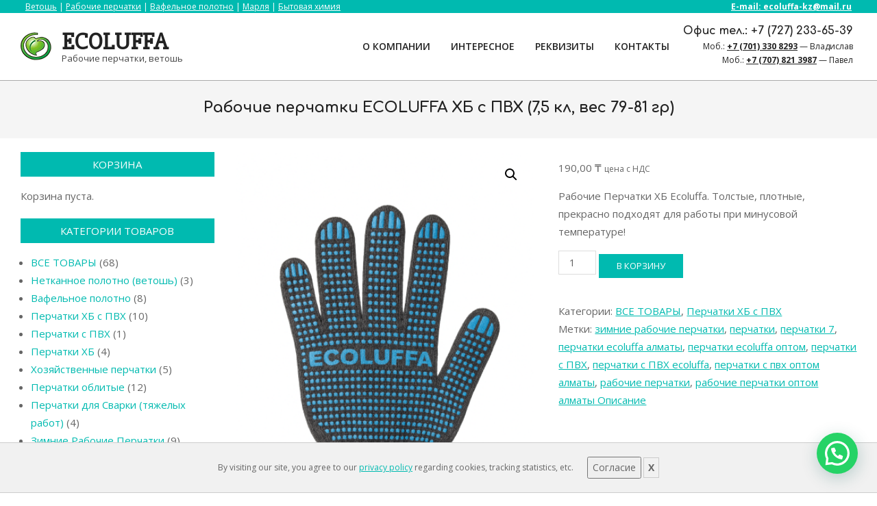

--- FILE ---
content_type: text/html; charset=UTF-8
request_url: https://ecoluffa.kz/product/%D0%BF%D0%B5%D1%80%D1%87%D0%B0%D1%82%D0%BA%D0%B8-7-%D0%BA%D0%BB%D0%B0%D1%81%D1%81-7%D0%BD%D0%B8%D1%82%D0%B5%D0%B9-%D1%87%D0%B5%D1%80%D0%BD%D1%8B%D0%B5-%D1%81-%D0%BF%D0%B2%D1%85/
body_size: 17524
content:

<!DOCTYPE html>
<html lang="ru-RU">

<head>
<meta charset="UTF-8" />
<title>перчатки, перчатки 7, перчатки ecoluffa алматы, перчатки ecoluffa оптом, перчатки с ПВХ, перчатки с ПВХ ecoluffa, перчатки с пвх оптом алматы, рабочие перчатки, рабочие перчатки оптом алматы Описание</title>
<meta name="viewport" content="width=device-width, initial-scale=1" />
<meta name="generator" content="Unos 2.9.25" />
<meta name="description" content="перчатки, перчатки 7, перчатки ecoluffa алматы, перчатки ecoluffa оптом, перчатки с ПВХ, перчатки с ПВХ ecoluffa, перчатки с пвх оптом алматы, рабочие перчатки, рабочие перчатки оптом алматы, зимние рабочие перчатки,">
<meta name="thumbnail" content="https://ecoluffa.kz/wp-content/uploads/2023/11/image-26-08-25-03-47-3-150x150.png">
<meta name="robots" content="index, follow, max-snippet:-1, max-image-preview:large, max-video-preview:-1">
<link rel="canonical" href="https://ecoluffa.kz/product/перчатки-7-класс-7нитей-черные-с-пвх/">
<meta property="og:url" content="https://ecoluffa.kz/product/перчатки-7-класс-7нитей-черные-с-пвх/">
<meta property="og:site_name" content="ECOLUFFA">
<meta property="og:locale" content="ru_RU">
<meta property="og:type" content="og:product">
<meta property="article:author" content="">
<meta property="article:publisher" content="">
<meta property="og:title" content="перчатки, перчатки 7, перчатки ecoluffa алматы, перчатки ecoluffa оптом, перчатки с ПВХ, перчатки с ПВХ ecoluffa, перчатки с пвх оптом алматы, рабочие перчатки, рабочие перчатки оптом алматы Описание">
<meta property="og:description" content="перчатки, перчатки 7, перчатки ecoluffa алматы, перчатки ecoluffa оптом, перчатки с ПВХ, перчатки с ПВХ ecoluffa, перчатки с пвх оптом алматы, рабочие перчатки, рабочие перчатки оптом алматы, зимние рабочие перчатки,">
<meta property="og:image" content="https://ecoluffa.kz/wp-content/uploads/2023/11/image-26-08-25-03-47-3.png">
<meta property="og:image:secure_url" content="https://ecoluffa.kz/wp-content/uploads/2023/11/image-26-08-25-03-47-3.png">
<meta property="og:image:width" content="1024">
<meta property="og:image:height" content="1536">
<meta property="fb:pages" content="">
<meta property="fb:admins" content="">
<meta property="fb:app_id" content="">
<meta name="twitter:card" content="summary">
<meta name="twitter:site" content="">
<meta name="twitter:creator" content="">
<meta name="twitter:title" content="перчатки, перчатки 7, перчатки ecoluffa алматы, перчатки ecoluffa оптом, перчатки с ПВХ, перчатки с ПВХ ecoluffa, перчатки с пвх оптом алматы, рабочие перчатки, рабочие перчатки оптом алматы Описание">
<meta name="twitter:description" content="перчатки, перчатки 7, перчатки ecoluffa алматы, перчатки ecoluffa оптом, перчатки с ПВХ, перчатки с ПВХ ecoluffa, перчатки с пвх оптом алматы, рабочие перчатки, рабочие перчатки оптом алматы, зимние рабочие перчатки,">
<meta name="twitter:image" content="https://ecoluffa.kz/wp-content/uploads/2023/11/image-26-08-25-03-47-3-683x1024.png">
<link rel='dns-prefetch' href='//www.googletagmanager.com' />
<link rel='dns-prefetch' href='//fonts.googleapis.com' />
<link rel="alternate" type="application/rss+xml" title="ECOLUFFA &raquo; Лента" href="https://ecoluffa.kz/feed/" />
<link rel="alternate" type="application/rss+xml" title="ECOLUFFA &raquo; Лента комментариев" href="https://ecoluffa.kz/comments/feed/" />
<link rel="alternate" title="oEmbed (JSON)" type="application/json+oembed" href="https://ecoluffa.kz/wp-json/oembed/1.0/embed?url=https%3A%2F%2Fecoluffa.kz%2Fproduct%2F%25d0%25bf%25d0%25b5%25d1%2580%25d1%2587%25d0%25b0%25d1%2582%25d0%25ba%25d0%25b8-7-%25d0%25ba%25d0%25bb%25d0%25b0%25d1%2581%25d1%2581-7%25d0%25bd%25d0%25b8%25d1%2582%25d0%25b5%25d0%25b9-%25d1%2587%25d0%25b5%25d1%2580%25d0%25bd%25d1%258b%25d0%25b5-%25d1%2581-%25d0%25bf%25d0%25b2%25d1%2585%2F" />
<link rel="alternate" title="oEmbed (XML)" type="text/xml+oembed" href="https://ecoluffa.kz/wp-json/oembed/1.0/embed?url=https%3A%2F%2Fecoluffa.kz%2Fproduct%2F%25d0%25bf%25d0%25b5%25d1%2580%25d1%2587%25d0%25b0%25d1%2582%25d0%25ba%25d0%25b8-7-%25d0%25ba%25d0%25bb%25d0%25b0%25d1%2581%25d1%2581-7%25d0%25bd%25d0%25b8%25d1%2582%25d0%25b5%25d0%25b9-%25d1%2587%25d0%25b5%25d1%2580%25d0%25bd%25d1%258b%25d0%25b5-%25d1%2581-%25d0%25bf%25d0%25b2%25d1%2585%2F&#038;format=xml" />
<link rel="preload" href="https://ecoluffa.kz/wp-content/themes/unos/library/fonticons/webfonts/fa-solid-900.woff2" as="font" crossorigin="anonymous">
<link rel="preload" href="https://ecoluffa.kz/wp-content/themes/unos/library/fonticons/webfonts/fa-regular-400.woff2" as="font" crossorigin="anonymous">
<link rel="preload" href="https://ecoluffa.kz/wp-content/themes/unos/library/fonticons/webfonts/fa-brands-400.woff2" as="font" crossorigin="anonymous">
<style id='wp-img-auto-sizes-contain-inline-css'>
img:is([sizes=auto i],[sizes^="auto," i]){contain-intrinsic-size:3000px 1500px}
/*# sourceURL=wp-img-auto-sizes-contain-inline-css */
</style>
<link rel='stylesheet' id='wdp_cart-summary-css' href='https://ecoluffa.kz/wp-content/plugins/advanced-dynamic-pricing-for-woocommerce/BaseVersion/assets/css/cart-summary.css?ver=4.9.3' media='all' />
<style id='wp-emoji-styles-inline-css'>

	img.wp-smiley, img.emoji {
		display: inline !important;
		border: none !important;
		box-shadow: none !important;
		height: 1em !important;
		width: 1em !important;
		margin: 0 0.07em !important;
		vertical-align: -0.1em !important;
		background: none !important;
		padding: 0 !important;
	}
/*# sourceURL=wp-emoji-styles-inline-css */
</style>
<style id='wp-block-library-inline-css'>
:root{--wp-block-synced-color:#7a00df;--wp-block-synced-color--rgb:122,0,223;--wp-bound-block-color:var(--wp-block-synced-color);--wp-editor-canvas-background:#ddd;--wp-admin-theme-color:#007cba;--wp-admin-theme-color--rgb:0,124,186;--wp-admin-theme-color-darker-10:#006ba1;--wp-admin-theme-color-darker-10--rgb:0,107,160.5;--wp-admin-theme-color-darker-20:#005a87;--wp-admin-theme-color-darker-20--rgb:0,90,135;--wp-admin-border-width-focus:2px}@media (min-resolution:192dpi){:root{--wp-admin-border-width-focus:1.5px}}.wp-element-button{cursor:pointer}:root .has-very-light-gray-background-color{background-color:#eee}:root .has-very-dark-gray-background-color{background-color:#313131}:root .has-very-light-gray-color{color:#eee}:root .has-very-dark-gray-color{color:#313131}:root .has-vivid-green-cyan-to-vivid-cyan-blue-gradient-background{background:linear-gradient(135deg,#00d084,#0693e3)}:root .has-purple-crush-gradient-background{background:linear-gradient(135deg,#34e2e4,#4721fb 50%,#ab1dfe)}:root .has-hazy-dawn-gradient-background{background:linear-gradient(135deg,#faaca8,#dad0ec)}:root .has-subdued-olive-gradient-background{background:linear-gradient(135deg,#fafae1,#67a671)}:root .has-atomic-cream-gradient-background{background:linear-gradient(135deg,#fdd79a,#004a59)}:root .has-nightshade-gradient-background{background:linear-gradient(135deg,#330968,#31cdcf)}:root .has-midnight-gradient-background{background:linear-gradient(135deg,#020381,#2874fc)}:root{--wp--preset--font-size--normal:16px;--wp--preset--font-size--huge:42px}.has-regular-font-size{font-size:1em}.has-larger-font-size{font-size:2.625em}.has-normal-font-size{font-size:var(--wp--preset--font-size--normal)}.has-huge-font-size{font-size:var(--wp--preset--font-size--huge)}.has-text-align-center{text-align:center}.has-text-align-left{text-align:left}.has-text-align-right{text-align:right}.has-fit-text{white-space:nowrap!important}#end-resizable-editor-section{display:none}.aligncenter{clear:both}.items-justified-left{justify-content:flex-start}.items-justified-center{justify-content:center}.items-justified-right{justify-content:flex-end}.items-justified-space-between{justify-content:space-between}.screen-reader-text{border:0;clip-path:inset(50%);height:1px;margin:-1px;overflow:hidden;padding:0;position:absolute;width:1px;word-wrap:normal!important}.screen-reader-text:focus{background-color:#ddd;clip-path:none;color:#444;display:block;font-size:1em;height:auto;left:5px;line-height:normal;padding:15px 23px 14px;text-decoration:none;top:5px;width:auto;z-index:100000}html :where(.has-border-color){border-style:solid}html :where([style*=border-top-color]){border-top-style:solid}html :where([style*=border-right-color]){border-right-style:solid}html :where([style*=border-bottom-color]){border-bottom-style:solid}html :where([style*=border-left-color]){border-left-style:solid}html :where([style*=border-width]){border-style:solid}html :where([style*=border-top-width]){border-top-style:solid}html :where([style*=border-right-width]){border-right-style:solid}html :where([style*=border-bottom-width]){border-bottom-style:solid}html :where([style*=border-left-width]){border-left-style:solid}html :where(img[class*=wp-image-]){height:auto;max-width:100%}:where(figure){margin:0 0 1em}html :where(.is-position-sticky){--wp-admin--admin-bar--position-offset:var(--wp-admin--admin-bar--height,0px)}@media screen and (max-width:600px){html :where(.is-position-sticky){--wp-admin--admin-bar--position-offset:0px}}

/*# sourceURL=wp-block-library-inline-css */
</style><link rel='stylesheet' id='wc-blocks-style-css' href='https://ecoluffa.kz/wp-content/plugins/woocommerce/assets/client/blocks/wc-blocks.css?ver=wc-9.7.1' media='all' />
<style id='global-styles-inline-css'>
:root{--wp--preset--aspect-ratio--square: 1;--wp--preset--aspect-ratio--4-3: 4/3;--wp--preset--aspect-ratio--3-4: 3/4;--wp--preset--aspect-ratio--3-2: 3/2;--wp--preset--aspect-ratio--2-3: 2/3;--wp--preset--aspect-ratio--16-9: 16/9;--wp--preset--aspect-ratio--9-16: 9/16;--wp--preset--color--black: #000000;--wp--preset--color--cyan-bluish-gray: #abb8c3;--wp--preset--color--white: #ffffff;--wp--preset--color--pale-pink: #f78da7;--wp--preset--color--vivid-red: #cf2e2e;--wp--preset--color--luminous-vivid-orange: #ff6900;--wp--preset--color--luminous-vivid-amber: #fcb900;--wp--preset--color--light-green-cyan: #7bdcb5;--wp--preset--color--vivid-green-cyan: #00d084;--wp--preset--color--pale-cyan-blue: #8ed1fc;--wp--preset--color--vivid-cyan-blue: #0693e3;--wp--preset--color--vivid-purple: #9b51e0;--wp--preset--color--accent: #00bab0;--wp--preset--color--accent-font: #ffffff;--wp--preset--gradient--vivid-cyan-blue-to-vivid-purple: linear-gradient(135deg,rgb(6,147,227) 0%,rgb(155,81,224) 100%);--wp--preset--gradient--light-green-cyan-to-vivid-green-cyan: linear-gradient(135deg,rgb(122,220,180) 0%,rgb(0,208,130) 100%);--wp--preset--gradient--luminous-vivid-amber-to-luminous-vivid-orange: linear-gradient(135deg,rgb(252,185,0) 0%,rgb(255,105,0) 100%);--wp--preset--gradient--luminous-vivid-orange-to-vivid-red: linear-gradient(135deg,rgb(255,105,0) 0%,rgb(207,46,46) 100%);--wp--preset--gradient--very-light-gray-to-cyan-bluish-gray: linear-gradient(135deg,rgb(238,238,238) 0%,rgb(169,184,195) 100%);--wp--preset--gradient--cool-to-warm-spectrum: linear-gradient(135deg,rgb(74,234,220) 0%,rgb(151,120,209) 20%,rgb(207,42,186) 40%,rgb(238,44,130) 60%,rgb(251,105,98) 80%,rgb(254,248,76) 100%);--wp--preset--gradient--blush-light-purple: linear-gradient(135deg,rgb(255,206,236) 0%,rgb(152,150,240) 100%);--wp--preset--gradient--blush-bordeaux: linear-gradient(135deg,rgb(254,205,165) 0%,rgb(254,45,45) 50%,rgb(107,0,62) 100%);--wp--preset--gradient--luminous-dusk: linear-gradient(135deg,rgb(255,203,112) 0%,rgb(199,81,192) 50%,rgb(65,88,208) 100%);--wp--preset--gradient--pale-ocean: linear-gradient(135deg,rgb(255,245,203) 0%,rgb(182,227,212) 50%,rgb(51,167,181) 100%);--wp--preset--gradient--electric-grass: linear-gradient(135deg,rgb(202,248,128) 0%,rgb(113,206,126) 100%);--wp--preset--gradient--midnight: linear-gradient(135deg,rgb(2,3,129) 0%,rgb(40,116,252) 100%);--wp--preset--font-size--small: 13px;--wp--preset--font-size--medium: 20px;--wp--preset--font-size--large: 36px;--wp--preset--font-size--x-large: 42px;--wp--preset--font-family--inter: "Inter", sans-serif;--wp--preset--font-family--cardo: Cardo;--wp--preset--spacing--20: 0.44rem;--wp--preset--spacing--30: 0.67rem;--wp--preset--spacing--40: 1rem;--wp--preset--spacing--50: 1.5rem;--wp--preset--spacing--60: 2.25rem;--wp--preset--spacing--70: 3.38rem;--wp--preset--spacing--80: 5.06rem;--wp--preset--shadow--natural: 6px 6px 9px rgba(0, 0, 0, 0.2);--wp--preset--shadow--deep: 12px 12px 50px rgba(0, 0, 0, 0.4);--wp--preset--shadow--sharp: 6px 6px 0px rgba(0, 0, 0, 0.2);--wp--preset--shadow--outlined: 6px 6px 0px -3px rgb(255, 255, 255), 6px 6px rgb(0, 0, 0);--wp--preset--shadow--crisp: 6px 6px 0px rgb(0, 0, 0);}:where(.is-layout-flex){gap: 0.5em;}:where(.is-layout-grid){gap: 0.5em;}body .is-layout-flex{display: flex;}.is-layout-flex{flex-wrap: wrap;align-items: center;}.is-layout-flex > :is(*, div){margin: 0;}body .is-layout-grid{display: grid;}.is-layout-grid > :is(*, div){margin: 0;}:where(.wp-block-columns.is-layout-flex){gap: 2em;}:where(.wp-block-columns.is-layout-grid){gap: 2em;}:where(.wp-block-post-template.is-layout-flex){gap: 1.25em;}:where(.wp-block-post-template.is-layout-grid){gap: 1.25em;}.has-black-color{color: var(--wp--preset--color--black) !important;}.has-cyan-bluish-gray-color{color: var(--wp--preset--color--cyan-bluish-gray) !important;}.has-white-color{color: var(--wp--preset--color--white) !important;}.has-pale-pink-color{color: var(--wp--preset--color--pale-pink) !important;}.has-vivid-red-color{color: var(--wp--preset--color--vivid-red) !important;}.has-luminous-vivid-orange-color{color: var(--wp--preset--color--luminous-vivid-orange) !important;}.has-luminous-vivid-amber-color{color: var(--wp--preset--color--luminous-vivid-amber) !important;}.has-light-green-cyan-color{color: var(--wp--preset--color--light-green-cyan) !important;}.has-vivid-green-cyan-color{color: var(--wp--preset--color--vivid-green-cyan) !important;}.has-pale-cyan-blue-color{color: var(--wp--preset--color--pale-cyan-blue) !important;}.has-vivid-cyan-blue-color{color: var(--wp--preset--color--vivid-cyan-blue) !important;}.has-vivid-purple-color{color: var(--wp--preset--color--vivid-purple) !important;}.has-black-background-color{background-color: var(--wp--preset--color--black) !important;}.has-cyan-bluish-gray-background-color{background-color: var(--wp--preset--color--cyan-bluish-gray) !important;}.has-white-background-color{background-color: var(--wp--preset--color--white) !important;}.has-pale-pink-background-color{background-color: var(--wp--preset--color--pale-pink) !important;}.has-vivid-red-background-color{background-color: var(--wp--preset--color--vivid-red) !important;}.has-luminous-vivid-orange-background-color{background-color: var(--wp--preset--color--luminous-vivid-orange) !important;}.has-luminous-vivid-amber-background-color{background-color: var(--wp--preset--color--luminous-vivid-amber) !important;}.has-light-green-cyan-background-color{background-color: var(--wp--preset--color--light-green-cyan) !important;}.has-vivid-green-cyan-background-color{background-color: var(--wp--preset--color--vivid-green-cyan) !important;}.has-pale-cyan-blue-background-color{background-color: var(--wp--preset--color--pale-cyan-blue) !important;}.has-vivid-cyan-blue-background-color{background-color: var(--wp--preset--color--vivid-cyan-blue) !important;}.has-vivid-purple-background-color{background-color: var(--wp--preset--color--vivid-purple) !important;}.has-black-border-color{border-color: var(--wp--preset--color--black) !important;}.has-cyan-bluish-gray-border-color{border-color: var(--wp--preset--color--cyan-bluish-gray) !important;}.has-white-border-color{border-color: var(--wp--preset--color--white) !important;}.has-pale-pink-border-color{border-color: var(--wp--preset--color--pale-pink) !important;}.has-vivid-red-border-color{border-color: var(--wp--preset--color--vivid-red) !important;}.has-luminous-vivid-orange-border-color{border-color: var(--wp--preset--color--luminous-vivid-orange) !important;}.has-luminous-vivid-amber-border-color{border-color: var(--wp--preset--color--luminous-vivid-amber) !important;}.has-light-green-cyan-border-color{border-color: var(--wp--preset--color--light-green-cyan) !important;}.has-vivid-green-cyan-border-color{border-color: var(--wp--preset--color--vivid-green-cyan) !important;}.has-pale-cyan-blue-border-color{border-color: var(--wp--preset--color--pale-cyan-blue) !important;}.has-vivid-cyan-blue-border-color{border-color: var(--wp--preset--color--vivid-cyan-blue) !important;}.has-vivid-purple-border-color{border-color: var(--wp--preset--color--vivid-purple) !important;}.has-vivid-cyan-blue-to-vivid-purple-gradient-background{background: var(--wp--preset--gradient--vivid-cyan-blue-to-vivid-purple) !important;}.has-light-green-cyan-to-vivid-green-cyan-gradient-background{background: var(--wp--preset--gradient--light-green-cyan-to-vivid-green-cyan) !important;}.has-luminous-vivid-amber-to-luminous-vivid-orange-gradient-background{background: var(--wp--preset--gradient--luminous-vivid-amber-to-luminous-vivid-orange) !important;}.has-luminous-vivid-orange-to-vivid-red-gradient-background{background: var(--wp--preset--gradient--luminous-vivid-orange-to-vivid-red) !important;}.has-very-light-gray-to-cyan-bluish-gray-gradient-background{background: var(--wp--preset--gradient--very-light-gray-to-cyan-bluish-gray) !important;}.has-cool-to-warm-spectrum-gradient-background{background: var(--wp--preset--gradient--cool-to-warm-spectrum) !important;}.has-blush-light-purple-gradient-background{background: var(--wp--preset--gradient--blush-light-purple) !important;}.has-blush-bordeaux-gradient-background{background: var(--wp--preset--gradient--blush-bordeaux) !important;}.has-luminous-dusk-gradient-background{background: var(--wp--preset--gradient--luminous-dusk) !important;}.has-pale-ocean-gradient-background{background: var(--wp--preset--gradient--pale-ocean) !important;}.has-electric-grass-gradient-background{background: var(--wp--preset--gradient--electric-grass) !important;}.has-midnight-gradient-background{background: var(--wp--preset--gradient--midnight) !important;}.has-small-font-size{font-size: var(--wp--preset--font-size--small) !important;}.has-medium-font-size{font-size: var(--wp--preset--font-size--medium) !important;}.has-large-font-size{font-size: var(--wp--preset--font-size--large) !important;}.has-x-large-font-size{font-size: var(--wp--preset--font-size--x-large) !important;}
/*# sourceURL=global-styles-inline-css */
</style>

<style id='classic-theme-styles-inline-css'>
/*! This file is auto-generated */
.wp-block-button__link{color:#fff;background-color:#32373c;border-radius:9999px;box-shadow:none;text-decoration:none;padding:calc(.667em + 2px) calc(1.333em + 2px);font-size:1.125em}.wp-block-file__button{background:#32373c;color:#fff;text-decoration:none}
/*# sourceURL=/wp-includes/css/classic-themes.min.css */
</style>
<link rel='stylesheet' id='photoswipe-css' href='https://ecoluffa.kz/wp-content/plugins/woocommerce/assets/css/photoswipe/photoswipe.min.css?ver=9.7.1' media='all' />
<link rel='stylesheet' id='photoswipe-default-skin-css' href='https://ecoluffa.kz/wp-content/plugins/woocommerce/assets/css/photoswipe/default-skin/default-skin.min.css?ver=9.7.1' media='all' />
<link rel='stylesheet' id='woocommerce-layout-css' href='https://ecoluffa.kz/wp-content/plugins/woocommerce/assets/css/woocommerce-layout.css?ver=9.7.1' media='all' />
<link rel='stylesheet' id='woocommerce-smallscreen-css' href='https://ecoluffa.kz/wp-content/plugins/woocommerce/assets/css/woocommerce-smallscreen.css?ver=9.7.1' media='only screen and (max-width: 768px)' />
<link rel='stylesheet' id='woocommerce-general-css' href='https://ecoluffa.kz/wp-content/plugins/woocommerce/assets/css/woocommerce.css?ver=9.7.1' media='all' />
<style id='woocommerce-inline-inline-css'>
.woocommerce form .form-row .required { visibility: visible; }
/*# sourceURL=woocommerce-inline-inline-css */
</style>
<link rel='stylesheet' id='brands-styles-css' href='https://ecoluffa.kz/wp-content/plugins/woocommerce/assets/css/brands.css?ver=9.7.1' media='all' />
<link rel='stylesheet' id='unos-googlefont-css' href='//fonts.googleapis.com/css2?family=Open%20Sans:ital,wght@0,300;0,400;0,500;0,600;0,700;0,800;1,400;1,700&#038;family=Comfortaa:ital,wght@0,400;0,700&#038;family=Slabo%2027px:ital,wght@0,400' media='all' />
<link rel='stylesheet' id='font-awesome-css' href='https://ecoluffa.kz/wp-content/themes/unos/library/fonticons/font-awesome.css?ver=5.15.4' media='all' />
<link rel='stylesheet' id='joinchat-css' href='https://ecoluffa.kz/wp-content/plugins/creame-whatsapp-me/public/css/joinchat-btn.min.css?ver=5.2.3' media='all' />
<style id='joinchat-inline-css'>
.joinchat{--red:37;--green:211;--blue:102;--bw:100}
/*# sourceURL=joinchat-inline-css */
</style>
<link rel='stylesheet' id='hoot-style-css' href='https://ecoluffa.kz/wp-content/themes/unos/style.css?ver=2.9.25' media='all' />
<link rel='stylesheet' id='hoot-wpblocks-css' href='https://ecoluffa.kz/wp-content/themes/unos/include/blocks/wpblocks.css?ver=2.9.25' media='all' />
<style id='hoot-wpblocks-inline-css'>
a {  color: #00bab0; }  a:hover {  color: #008b84; }  .accent-typo {  background: #00bab0;  color: #ffffff; }  .invert-accent-typo {  background: #ffffff;  color: #00bab0; }  .invert-typo {  color: #ffffff; }  .enforce-typo {  background: #ffffff; }  body.wordpress input[type="submit"], body.wordpress #submit, body.wordpress .button {  border-color: #00bab0;  background: #00bab0;  color: #ffffff; }  body.wordpress input[type="submit"]:hover, body.wordpress #submit:hover, body.wordpress .button:hover, body.wordpress input[type="submit"]:focus, body.wordpress #submit:focus, body.wordpress .button:focus {  color: #00bab0;  background: #ffffff; }  h1, h2, h3, h4, h5, h6, .title, .titlefont {  font-family: "Comfortaa", sans-serif;  text-transform: none; }  #main.main,.below-header {  background: #ffffff; }  #topbar {  background: #00bab0;  color: #ffffff; }  #topbar.js-search .searchform.expand .searchtext {  background: #00bab0; }  #topbar.js-search .searchform.expand .searchtext,#topbar .js-search-placeholder {  color: #ffffff; }  .header-aside-search.js-search .searchform i.fa-search {  color: #00bab0; }  #site-logo.logo-border {  border-color: #00bab0; }  #site-title {  font-family: "Slabo 27px", serif;  text-transform: uppercase; }  .site-logo-with-icon #site-title i {  font-size: 50px; }  .site-logo-mixed-image img {  max-width: 200px; }  .site-title-line em {  color: #00bab0; }  .site-title-line mark {  background: #00bab0;  color: #ffffff; }  .site-title-heading-font {  font-family: "Comfortaa", sans-serif; }  .entry-grid .more-link {  font-family: "Comfortaa", sans-serif; }  .menu-items ul {  background: #ffffff; }  .menu-items li.current-menu-item:not(.nohighlight), .menu-items li.current-menu-ancestor, .menu-items li:hover {  background: #00bab0; }  .menu-items li.current-menu-item:not(.nohighlight) > a, .menu-items li.current-menu-ancestor > a, .menu-items li:hover > a {  color: #ffffff; }  .menu-tag {  border-color: #00bab0; }  #header .menu-items li.current-menu-item:not(.nohighlight) > a .menu-tag, #header .menu-items li.current-menu-ancestor > a .menu-tag, #header .menu-items li:hover > a .menu-tag {  background: #ffffff;  color: #00bab0;  border-color: #ffffff; }  .more-link, .more-link a {  color: #00bab0; }  .more-link:hover, .more-link:hover a {  color: #008b84; }  .sidebar .widget-title,.sub-footer .widget-title, .footer .widget-title {  background: #00bab0;  color: #ffffff;  border: solid 1px;  border-color: #00bab0; }  .sidebar .widget:hover .widget-title,.sub-footer .widget:hover .widget-title, .footer .widget:hover .widget-title {  background: #ffffff;  color: #00bab0; }  .main-content-grid,.widget,.frontpage-area {  margin-top: 20px; }  .widget,.frontpage-area {  margin-bottom: 20px; }  .frontpage-area.module-bg-highlight, .frontpage-area.module-bg-color, .frontpage-area.module-bg-image {  padding: 20px 0; }  .footer .widget {  margin: 5px 0; }  .js-search .searchform.expand .searchtext {  background: #ffffff; }  #infinite-handle span,.lrm-form a.button, .lrm-form button, .lrm-form button[type=submit], .lrm-form #buddypress input[type=submit], .lrm-form input[type=submit],.widget_breadcrumb_navxt .breadcrumbs > .hoot-bcn-pretext {  background: #00bab0;  color: #ffffff; }  .woocommerce nav.woocommerce-pagination ul li a:focus, .woocommerce nav.woocommerce-pagination ul li a:hover {  color: #008b84; }  .woocommerce div.product .woocommerce-tabs ul.tabs li:hover,.woocommerce div.product .woocommerce-tabs ul.tabs li.active {  background: #00bab0; }  .woocommerce div.product .woocommerce-tabs ul.tabs li:hover a, .woocommerce div.product .woocommerce-tabs ul.tabs li:hover a:hover,.woocommerce div.product .woocommerce-tabs ul.tabs li.active a {  color: #ffffff; }  .woocommerce #respond input#submit.alt, .woocommerce a.button.alt, .woocommerce button.button.alt, .woocommerce input.button.alt {  border-color: #00bab0;  background: #00bab0;  color: #ffffff; }  .woocommerce #respond input#submit.alt:hover, .woocommerce a.button.alt:hover, .woocommerce button.button.alt:hover, .woocommerce input.button.alt:hover {  background: #ffffff;  color: #00bab0; }  .widget_breadcrumb_navxt .breadcrumbs > .hoot-bcn-pretext:after {  border-left-color: #00bab0; }  :root .has-accent-color,.is-style-outline>.wp-block-button__link:not(.has-text-color), .wp-block-button__link.is-style-outline:not(.has-text-color) {  color: #00bab0; }  :root .has-accent-background-color,.wp-block-button__link,.wp-block-button__link:hover,.wp-block-search__button,.wp-block-search__button:hover, .wp-block-file__button,.wp-block-file__button:hover {  background: #00bab0; }  :root .has-accent-font-color,.wp-block-button__link,.wp-block-button__link:hover,.wp-block-search__button,.wp-block-search__button:hover, .wp-block-file__button,.wp-block-file__button:hover {  color: #ffffff; }  :root .has-accent-font-background-color {  background: #ffffff; }  @media only screen and (max-width: 969px){ .mobilemenu-fixed .menu-toggle, .mobilemenu-fixed .menu-items {  background: #ffffff; }  .sidebar {  margin-top: 20px; }  .frontpage-widgetarea > div.hgrid > [class*="hgrid-span-"] {  margin-bottom: 20px; }  }
/*# sourceURL=hoot-wpblocks-inline-css */
</style>
<link rel='stylesheet' id='wdp_pricing-table-css' href='https://ecoluffa.kz/wp-content/plugins/advanced-dynamic-pricing-for-woocommerce/BaseVersion/assets/css/pricing-table.css?ver=4.9.3' media='all' />
<link rel='stylesheet' id='wdp_deals-table-css' href='https://ecoluffa.kz/wp-content/plugins/advanced-dynamic-pricing-for-woocommerce/BaseVersion/assets/css/deals-table.css?ver=4.9.3' media='all' />
<!--n2css--><!--n2js--><script src="https://ecoluffa.kz/wp-includes/js/jquery/jquery.min.js?ver=3.7.1" id="jquery-core-js"></script>
<script src="https://ecoluffa.kz/wp-includes/js/jquery/jquery-migrate.min.js?ver=3.4.1" id="jquery-migrate-js"></script>
<script src="https://ecoluffa.kz/wp-content/plugins/woocommerce/assets/js/zoom/jquery.zoom.min.js?ver=1.7.21-wc.9.7.1" id="zoom-js" defer data-wp-strategy="defer"></script>
<script src="https://ecoluffa.kz/wp-content/plugins/woocommerce/assets/js/flexslider/jquery.flexslider.min.js?ver=2.7.2-wc.9.7.1" id="flexslider-js" defer data-wp-strategy="defer"></script>
<script src="https://ecoluffa.kz/wp-content/plugins/woocommerce/assets/js/photoswipe/photoswipe.min.js?ver=4.1.1-wc.9.7.1" id="photoswipe-js" defer data-wp-strategy="defer"></script>
<script src="https://ecoluffa.kz/wp-content/plugins/woocommerce/assets/js/photoswipe/photoswipe-ui-default.min.js?ver=4.1.1-wc.9.7.1" id="photoswipe-ui-default-js" defer data-wp-strategy="defer"></script>
<script id="wc-single-product-js-extra">
var wc_single_product_params = {"i18n_required_rating_text":"\u041f\u043e\u0436\u0430\u043b\u0443\u0439\u0441\u0442\u0430, \u043f\u043e\u0441\u0442\u0430\u0432\u044c\u0442\u0435 \u043e\u0446\u0435\u043d\u043a\u0443","i18n_rating_options":["1 \u0438\u0437 5 \u0437\u0432\u0451\u0437\u0434","2 \u0438\u0437 5 \u0437\u0432\u0451\u0437\u0434","3 \u0438\u0437 5 \u0437\u0432\u0451\u0437\u0434","4 \u0438\u0437 5 \u0437\u0432\u0451\u0437\u0434","5 \u0438\u0437 5 \u0437\u0432\u0451\u0437\u0434"],"i18n_product_gallery_trigger_text":"\u041f\u0440\u043e\u0441\u043c\u043e\u0442\u0440 \u0433\u0430\u043b\u0435\u0440\u0435\u0438 \u0438\u0437\u043e\u0431\u0440\u0430\u0436\u0435\u043d\u0438\u0439 \u0432 \u043f\u043e\u043b\u043d\u043e\u044d\u043a\u0440\u0430\u043d\u043d\u043e\u043c \u0440\u0435\u0436\u0438\u043c\u0435","review_rating_required":"yes","flexslider":{"rtl":false,"animation":"slide","smoothHeight":true,"directionNav":false,"controlNav":"thumbnails","slideshow":false,"animationSpeed":500,"animationLoop":false,"allowOneSlide":false},"zoom_enabled":"1","zoom_options":[],"photoswipe_enabled":"1","photoswipe_options":{"shareEl":false,"closeOnScroll":false,"history":false,"hideAnimationDuration":0,"showAnimationDuration":0},"flexslider_enabled":"1"};
//# sourceURL=wc-single-product-js-extra
</script>
<script src="https://ecoluffa.kz/wp-content/plugins/woocommerce/assets/js/frontend/single-product.min.js?ver=9.7.1" id="wc-single-product-js" defer data-wp-strategy="defer"></script>
<script src="https://ecoluffa.kz/wp-content/plugins/woocommerce/assets/js/jquery-blockui/jquery.blockUI.min.js?ver=2.7.0-wc.9.7.1" id="jquery-blockui-js" data-wp-strategy="defer"></script>
<script src="https://ecoluffa.kz/wp-content/plugins/woocommerce/assets/js/js-cookie/js.cookie.min.js?ver=2.1.4-wc.9.7.1" id="js-cookie-js" data-wp-strategy="defer"></script>

<!-- Google tag (gtag.js) snippet added by Site Kit -->

<!-- Google Analytics snippet added by Site Kit -->
<script src="https://www.googletagmanager.com/gtag/js?id=GT-55N7TGSG" id="google_gtagjs-js" async></script>
<script id="google_gtagjs-js-after">
window.dataLayer = window.dataLayer || [];function gtag(){dataLayer.push(arguments);}
gtag("set","linker",{"domains":["ecoluffa.kz"]});
gtag("js", new Date());
gtag("set", "developer_id.dZTNiMT", true);
gtag("config", "GT-55N7TGSG");
 window._googlesitekit = window._googlesitekit || {}; window._googlesitekit.throttledEvents = []; window._googlesitekit.gtagEvent = (name, data) => { var key = JSON.stringify( { name, data } ); if ( !! window._googlesitekit.throttledEvents[ key ] ) { return; } window._googlesitekit.throttledEvents[ key ] = true; setTimeout( () => { delete window._googlesitekit.throttledEvents[ key ]; }, 5 ); gtag( "event", name, { ...data, event_source: "site-kit" } ); } 
//# sourceURL=google_gtagjs-js-after
</script>

<!-- End Google tag (gtag.js) snippet added by Site Kit -->
<script id="wdp_deals-js-extra">
var script_data = {"ajaxurl":"https://ecoluffa.kz/wp-admin/admin-ajax.php","js_init_trigger":""};
//# sourceURL=wdp_deals-js-extra
</script>
<script src="https://ecoluffa.kz/wp-content/plugins/advanced-dynamic-pricing-for-woocommerce/BaseVersion/assets/js/frontend.js?ver=4.9.3" id="wdp_deals-js"></script>
<link rel="https://api.w.org/" href="https://ecoluffa.kz/wp-json/" /><link rel="alternate" title="JSON" type="application/json" href="https://ecoluffa.kz/wp-json/wp/v2/product/624" /><link rel="EditURI" type="application/rsd+xml" title="RSD" href="https://ecoluffa.kz/xmlrpc.php?rsd" />
<meta name="generator" content="WordPress 6.9" />
<meta name="generator" content="WooCommerce 9.7.1" />
<link rel='shortlink' href='https://ecoluffa.kz/?p=624' />
<meta name="generator" content="Site Kit by Google 1.148.0" />	<noscript><style>.woocommerce-product-gallery{ opacity: 1 !important; }</style></noscript>
	        <style type="text/css">
            .wdp_bulk_table_content .wdp_pricing_table_caption { color: #6d6d6d ! important} .wdp_bulk_table_content table thead td { color: #6d6d6d ! important} .wdp_bulk_table_content table thead td { background-color: #efefef ! important} .wdp_bulk_table_content table tbody td { color: #6d6d6d ! important} .wdp_bulk_table_content table tbody td { background-color: #ffffff ! important} .wdp_bulk_table_content .wdp_pricing_table_footer { color: #6d6d6d ! important}        </style>
        
    <script>
    window.dataLayer = window.dataLayer || [];
    function gtag() { dataLayer.push(arguments); }
    gtag('consent', 'default', {
        'ad_user_data': 'denied',
        'ad_personalization': 'denied',
        'ad_storage': 'denied',
        'analytics_storage': 'denied',
        'wait_for_update': 500,
      }); 
gtag('js', new Date()); 
gtag('config', 'G-BW65GK98KT');
</script><style class='wp-fonts-local'>
@font-face{font-family:Inter;font-style:normal;font-weight:300 900;font-display:fallback;src:url('https://ecoluffa.kz/wp-content/plugins/woocommerce/assets/fonts/Inter-VariableFont_slnt,wght.woff2') format('woff2');font-stretch:normal;}
@font-face{font-family:Cardo;font-style:normal;font-weight:400;font-display:fallback;src:url('https://ecoluffa.kz/wp-content/plugins/woocommerce/assets/fonts/cardo_normal_400.woff2') format('woff2');}
</style>
<link rel="icon" href="https://ecoluffa.kz/wp-content/uploads/2021/03/cropped-logo-ecoluffa-2-32x32.png" sizes="32x32" />
<link rel="icon" href="https://ecoluffa.kz/wp-content/uploads/2021/03/cropped-logo-ecoluffa-2-192x192.png" sizes="192x192" />
<link rel="apple-touch-icon" href="https://ecoluffa.kz/wp-content/uploads/2021/03/cropped-logo-ecoluffa-2-180x180.png" />
<meta name="msapplication-TileImage" content="https://ecoluffa.kz/wp-content/uploads/2021/03/cropped-logo-ecoluffa-2-270x270.png" />

<script async src='https://www.googletagmanager.com/gtag/js?id=G-BW65GK98KT'></script><script>
window.dataLayer = window.dataLayer || [];
function gtag(){dataLayer.push(arguments);}gtag('js', new Date());
window.addEventListener('load', function () {
    var links = document.querySelectorAll('a');
    for (let i = 0; i < links.length; i++) {
        links[i].addEventListener('click', function(e) {
            var n = this.href.includes('ecoluffa.kz');
            if (n == false) {
                gtag('event', 'click', {'event_category': 'external links','event_label' : this.href});
            }
        });
        }
    });
    window.addEventListener('load', function () {
        var links = document.querySelectorAll('a');
        for (let i = 0; i < links.length; i++) {
            links[i].addEventListener('click', function(e) {
                var n = this.href.includes('tel:');
                if (n === true) {
                    gtag('event', 'click', {'event_category': 'phone','event_label' : this.href.slice(4)});
                }
            });
        }
    });
 gtag('config', 'G-BW65GK98KT' , {});

 gtag('config', 'AW-669251821');

</script>
</head>

<body class="wp-singular product-template-default single single-product postid-624 wp-custom-logo wp-theme-unos unos wordpress ltr ru ru-ru parent-theme logged-out custom-background singular singular-product singular-product-624 theme-unos woocommerce woocommerce-page woocommerce-no-js" dir="ltr" itemscope="itemscope" itemtype="https://schema.org/WebPage">

	<div data-nosnippet class="seopress-user-consent seopress-user-message seopress-user-consent-hide">
        <p>By visiting our site, you agree to our <a href="">privacy policy</a> regarding cookies, tracking statistics, etc.</p>
        <p>
            <button id="seopress-user-consent-accept" type="button">Согласие</button>
            <button type="button" id="seopress-user-consent-close">X</button>
        </p>
    </div><div class="seopress-user-consent-backdrop seopress-user-consent-hide"></div><style>.seopress-user-consent {left: 50%;position: fixed;z-index: 8000;padding: 20px;display: inline-flex;justify-content: center;border: 1px solid #CCC;max-width:100%;width:100%;bottom:0;transform: translate(-50%, 0);text-align:center;background:#F1F1F1;}@media (max-width: 782px) {.seopress-user-consent {display: block;}}.seopress-user-consent.seopress-user-message p:first-child {margin-right:20px}.seopress-user-consent p {margin: 0;font-size: 0.8em;align-self: center;}.seopress-user-consent button {vertical-align: middle;margin: 0;font-size: 14px;}.seopress-user-consent button:hover{}#seopress-user-consent-close{margin: 0;position: relative;font-weight: bold;border: 1px solid #ccc;background:none;color:inherit;}#seopress-user-consent-close:hover{cursor:pointer;background:#222;color:#fff;}.seopress-user-consent-hide{display:none;}.seopress-edit-choice{
        background: none;
        justify-content: start;
        z-index: 7500;
        border: none;
        width: inherit;
        transform: none;
        left: inherit;
        bottom: 0;
        top: inherit;
    }</style>
	<a href="#main" class="screen-reader-text">Skip to content</a>

		<div id="topbar" class=" topbar inline-nav js-search social-icons-invert hgrid-stretch">
		<div class="hgrid">
			<div class="hgrid-span-12">

				<div class="topbar-inner table topbar-parts">
																	<div id="topbar-left" class="table-cell-mid topbar-part">
							<section id="text-7" class="widget widget_text">			<div class="textwidget"><p><a href="https://ecoluffa.kz/product-category/technical_fabrics/">Ветошь</a> | <a href="https://ecoluffa.kz/product-category/work-gloves/">Рабочие перчатки</a> | <a href="https://ecoluffa.kz/product-category/technical_fabrics-2/">Вафельное полотно</a> | <a href="https://ecoluffa.kz/product/%d0%bc%d0%b0%d1%80%d0%bb%d1%8f-%d0%bd%d0%b5%d1%81%d1%82%d0%b5%d1%80%d0%b8%d0%bb%d1%8c%d0%bd%d0%b0%d1%8f/">Марля</a> | <a href="https://ecoluffa.kz/product-category/household-chemicals/">Бытовая химия</a></p>
</div>
		</section>						</div>
					
																	<div id="topbar-right" class="table-cell-mid topbar-part">
							<section id="text-5" class="widget widget_text">			<div class="textwidget"><p><strong><a href="mailto:ecoluffa-kz@mail.ru">E-mail: ecoluffa-kz@mail.ru</a></strong></p>
</div>
		</section>						</div>
									</div>

			</div>
		</div>
	</div>
	
	<div id="page-wrapper" class=" site-stretch page-wrapper sitewrap-narrow-left sidebarsN sidebars1 hoot-cf7-style hoot-mapp-style hoot-jetpack-style hoot-sticky-sidebar">

		
		<header id="header" class="site-header header-layout-primary-menu header-layout-secondary-none tablemenu" role="banner" itemscope="itemscope" itemtype="https://schema.org/WPHeader">

			
			<div id="header-primary" class=" header-part header-primary header-primary-menu">
				<div class="hgrid">
					<div class="table hgrid-span-12">
							<div id="branding" class="site-branding branding table-cell-mid">
		<div id="site-logo" class="site-logo-mixed">
			<div id="site-logo-mixed" class="site-logo-mixed site-logo-with-image site-logo-text-small"><div class="site-logo-mixed-image"><a href="https://ecoluffa.kz/" class="custom-logo-link" rel="home"><img width="45" height="45" src="https://ecoluffa.kz/wp-content/uploads/2021/03/cropped-cropped-cropped-logo-ecoluffa-copy-1-1.png" class="custom-logo" alt="ECOLUFFA" /></a></div><div class="site-logo-mixed-text"><div id="site-title" class="site-title" itemprop="headline"><a href="https://ecoluffa.kz" rel="home" itemprop="url"><span class="blogname">ECOLUFFA</span></a></div><div id="site-description" class="site-description" itemprop="description">Рабочие перчатки, ветошь</div></div></div>		</div>
	</div><!-- #branding -->
	<div id="header-aside" class=" header-aside table-cell-mid header-aside-menu header-aside-menu-fixed"><div class="menu-area-wrap">	<div class="screen-reader-text">Primary Navigation Menu</div>
	<nav id="menu-primary" class="menu nav-menu menu-primary mobilemenu-fixed mobilesubmenu-click" role="navigation" itemscope="itemscope" itemtype="https://schema.org/SiteNavigationElement">
		<a class="menu-toggle" href="#"><span class="menu-toggle-text">Menu</span><i class="fas fa-bars"></i></a>

		<ul id="menu-primary-items" class="menu-items sf-menu menu"><li id="menu-item-113" class="menu-item menu-item-type-post_type menu-item-object-page menu-item-113"><a href="https://ecoluffa.kz/about/"><span class="menu-title"><span class="menu-title-text">О компании</span></span></a></li>
<li id="menu-item-117" class="menu-item menu-item-type-taxonomy menu-item-object-category menu-item-117"><a href="https://ecoluffa.kz/category/interesting/"><span class="menu-title"><span class="menu-title-text">Интересное</span></span></a></li>
<li id="menu-item-123" class="menu-item menu-item-type-post_type menu-item-object-page menu-item-123"><a href="https://ecoluffa.kz/%d1%80%d0%b5%d0%ba%d0%b2%d0%b8%d0%b7%d0%b8%d1%82%d1%8b/"><span class="menu-title"><span class="menu-title-text">Реквизиты</span></span></a></li>
<li id="menu-item-124" class="menu-item menu-item-type-post_type menu-item-object-page menu-item-124"><a href="https://ecoluffa.kz/%d0%ba%d0%be%d0%bd%d1%82%d0%b0%d0%ba%d1%82%d1%8b/"><span class="menu-title"><span class="menu-title-text">Контакты</span></span></a></li>
</ul>
	</nav><!-- #menu-primary -->
		<div class="menu-side-box inline-nav js-search">
		<section id="text-4" class="widget widget_text"><h3 class="widget-title"><span>Офис тел.: +7 (727) 233-65-39</span></h3>			<div class="textwidget"><p>Моб.: <strong><a href="tel:+77013308293">+7 (701) 330 8293</a></strong> &#8212; Владислав</p>
<p>Моб.: <strong><a href="tel:+77078213987">+7 (707) 821 3987</a></strong> &#8212; Павел</p>
</div>
		</section>	</div>
	</div></div>					</div>
				</div>
			</div>

			
		</header><!-- #header -->

		
		<div id="main" class=" main">
			

				<div id="loop-meta" class=" loop-meta-wrap pageheader-bg-default   loop-meta-withtext">
										<div class="hgrid">

						<div class=" loop-meta hgrid-span-12" itemscope="itemscope" itemtype="https://schema.org/WebPageElement">
							<div class="entry-header">

																<h1 class=" loop-title entry-title" itemprop="headline">Рабочие перчатки ECOLUFFA ХБ с ПВХ (7,5 кл, вес 79-81 гр)</h1>

								
							</div><!-- .entry-header -->
						</div><!-- .loop-meta -->

					</div>
				</div>

			
<div class="hgrid main-content-grid">

	<main id="content" class="content  hgrid-span-9 has-sidebar layout-narrow-left " role="main" itemprop="mainContentOfPage">
		<div id="content-wrap" class=" content-wrap theiaStickySidebar">

			
			
				
				
					<div class="woocommerce-notices-wrapper"></div><div id="product-624" class="entry author-saz_vdv has-excerpt product type-product post-624 status-publish first instock product_cat-allgoods product_cat-work-gloves product_tag-212 product_tag-19 product_tag-264 product_tag--ecoluffa- product_tag-67 product_tag----ecoluffa product_tag-260 product_tag-18 product_tag-267 has-post-thumbnail taxable shipping-taxable purchasable product-type-simple">

	<div class="woocommerce-product-gallery woocommerce-product-gallery--with-images woocommerce-product-gallery--columns-4 images" data-columns="4" style="opacity: 0; transition: opacity .25s ease-in-out;">
	<div class="woocommerce-product-gallery__wrapper">
		<div data-thumb="https://ecoluffa.kz/wp-content/uploads/2023/11/image-26-08-25-03-47-3-100x100.png" data-thumb-alt="Рабочие перчатки ECOLUFFA ХБ с ПВХ (7,5 кл, вес 79-81 гр)" data-thumb-srcset="https://ecoluffa.kz/wp-content/uploads/2023/11/image-26-08-25-03-47-3-100x100.png 100w, https://ecoluffa.kz/wp-content/uploads/2023/11/image-26-08-25-03-47-3-150x150.png 150w, https://ecoluffa.kz/wp-content/uploads/2023/11/image-26-08-25-03-47-3-400x400.png 400w"  data-thumb-sizes="(max-width: 100px) 100vw, 100px" class="woocommerce-product-gallery__image"><a href="https://ecoluffa.kz/wp-content/uploads/2023/11/image-26-08-25-03-47-3.png"><img width="400" height="600" src="https://ecoluffa.kz/wp-content/uploads/2023/11/image-26-08-25-03-47-3-400x600.png" class="wp-post-image" alt="Рабочие перчатки ECOLUFFA ХБ с ПВХ (7,5 кл, вес 79-81 гр)" data-caption="" data-src="https://ecoluffa.kz/wp-content/uploads/2023/11/image-26-08-25-03-47-3.png" data-large_image="https://ecoluffa.kz/wp-content/uploads/2023/11/image-26-08-25-03-47-3.png" data-large_image_width="1024" data-large_image_height="1536" decoding="async" fetchpriority="high" srcset="https://ecoluffa.kz/wp-content/uploads/2023/11/image-26-08-25-03-47-3-400x600.png 400w, https://ecoluffa.kz/wp-content/uploads/2023/11/image-26-08-25-03-47-3-200x300.png 200w, https://ecoluffa.kz/wp-content/uploads/2023/11/image-26-08-25-03-47-3-683x1024.png 683w, https://ecoluffa.kz/wp-content/uploads/2023/11/image-26-08-25-03-47-3-768x1152.png 768w, https://ecoluffa.kz/wp-content/uploads/2023/11/image-26-08-25-03-47-3-367x550.png 367w, https://ecoluffa.kz/wp-content/uploads/2023/11/image-26-08-25-03-47-3-333x500.png 333w, https://ecoluffa.kz/wp-content/uploads/2023/11/image-26-08-25-03-47-3.png 1024w" sizes="(max-width: 400px) 100vw, 400px" /></a></div>	</div>
</div>

	<div class="summary entry-summary">
		<h1 class="product_title entry-title">Рабочие перчатки ECOLUFFA ХБ с ПВХ (7,5 кл, вес 79-81 гр)</h1><p class="price"><span class="woocommerce-Price-amount amount"><bdi>190,00&nbsp;<span class="woocommerce-Price-currencySymbol">&#8376;</span></bdi></span> <small class="woocommerce-price-suffix">цена с НДС</small></p>
<div class="woocommerce-product-details__short-description">
	<p>Рабочие Перчатки ХБ Ecoluffa. Толстые, плотные, прекрасно подходят для работы при минусовой температуре!</p>
</div>

	
	<form class="cart" action="https://ecoluffa.kz/product/%d0%bf%d0%b5%d1%80%d1%87%d0%b0%d1%82%d0%ba%d0%b8-7-%d0%ba%d0%bb%d0%b0%d1%81%d1%81-7%d0%bd%d0%b8%d1%82%d0%b5%d0%b9-%d1%87%d0%b5%d1%80%d0%bd%d1%8b%d0%b5-%d1%81-%d0%bf%d0%b2%d1%85/" method="post" enctype='multipart/form-data'>
		
		<div class="quantity">
		<label class="screen-reader-text" for="quantity_696dfc28b88a5">Количество товара Рабочие перчатки ECOLUFFA ХБ с ПВХ (7,5 кл, вес 79-81 гр)</label>
	<input
		type="number"
				id="quantity_696dfc28b88a5"
		class="input-text qty text"
		name="quantity"
		value="1"
		aria-label="Количество товара"
				min="1"
		max=""
					step="1"
			placeholder=""
			inputmode="numeric"
			autocomplete="off"
			/>
	</div>

		<button type="submit" name="add-to-cart" value="624" class="single_add_to_cart_button button alt">В корзину</button>

			</form>

	<span class="wdp_bulk_table_content" data-available-ids="[624]"> </span>
<div class="product_meta">

	
	
	<span class="posted_in">Категории: <a href="https://ecoluffa.kz/product-category/allgoods/" rel="tag">ВСЕ ТОВАРЫ</a>, <a href="https://ecoluffa.kz/product-category/work-gloves/" rel="tag">Перчатки ХБ с ПВХ</a></span>
	<span class="tagged_as">Метки: <a href="https://ecoluffa.kz/product-tag/%d0%b7%d0%b8%d0%bc%d0%bd%d0%b8%d0%b5-%d1%80%d0%b0%d0%b1%d0%be%d1%87%d0%b8%d0%b5-%d0%bf%d0%b5%d1%80%d1%87%d0%b0%d1%82%d0%ba%d0%b8/" rel="tag">зимние рабочие перчатки</a>, <a href="https://ecoluffa.kz/product-tag/%d0%bf%d0%b5%d1%80%d1%87%d0%b0%d1%82%d0%ba%d0%b8/" rel="tag">перчатки</a>, <a href="https://ecoluffa.kz/product-tag/%d0%bf%d0%b5%d1%80%d1%87%d0%b0%d1%82%d0%ba%d0%b8-7/" rel="tag">перчатки 7</a>, <a href="https://ecoluffa.kz/product-tag/%d0%bf%d0%b5%d1%80%d1%87%d0%b0%d1%82%d0%ba%d0%b8-ecoluffa-%d0%b0%d0%bb%d0%bc%d0%b0%d1%82%d1%8b/" rel="tag">перчатки ecoluffa алматы</a>, <a href="https://ecoluffa.kz/product-tag/%d0%bf%d0%b5%d1%80%d1%87%d0%b0%d1%82%d0%ba%d0%b8-ecoluffa-%d0%be%d0%bf%d1%82%d0%be%d0%bc/" rel="tag">перчатки ecoluffa оптом</a>, <a href="https://ecoluffa.kz/product-tag/%d0%bf%d0%b5%d1%80%d1%87%d0%b0%d1%82%d0%ba%d0%b8-%d1%81-%d0%bf%d0%b2%d1%85/" rel="tag">перчатки с ПВХ</a>, <a href="https://ecoluffa.kz/product-tag/%d0%bf%d0%b5%d1%80%d1%87%d0%b0%d1%82%d0%ba%d0%b8-%d1%81-%d0%bf%d0%b2%d1%85-ecoluffa/" rel="tag">перчатки с ПВХ ecoluffa</a>, <a href="https://ecoluffa.kz/product-tag/%d0%bf%d0%b5%d1%80%d1%87%d0%b0%d1%82%d0%ba%d0%b8-%d1%81-%d0%bf%d0%b2%d1%85-%d0%be%d0%bf%d1%82%d0%be%d0%bc-%d0%b0%d0%bb%d0%bc%d0%b0%d1%82%d1%8b/" rel="tag">перчатки с пвх оптом алматы</a>, <a href="https://ecoluffa.kz/product-tag/%d1%80%d0%b0%d0%b1%d0%be%d1%87%d0%b8%d0%b5-%d0%bf%d0%b5%d1%80%d1%87%d0%b0%d1%82%d0%ba%d0%b8/" rel="tag">рабочие перчатки</a>, <a href="https://ecoluffa.kz/product-tag/%d1%80%d0%b0%d0%b1%d0%be%d1%87%d0%b8%d0%b5-%d0%bf%d0%b5%d1%80%d1%87%d0%b0%d1%82%d0%ba%d0%b8-%d0%be%d0%bf%d1%82%d0%be%d0%bc-%d0%b0%d0%bb%d0%bc%d0%b0%d1%82%d1%8b-%d0%be%d0%bf%d0%b8%d1%81%d0%b0%d0%bd/" rel="tag">рабочие перчатки оптом алматы Описание</a></span>
	
</div>
	</div>

	
	<div class="woocommerce-tabs wc-tabs-wrapper">
		<ul class="tabs wc-tabs" role="tablist">
							<li class="description_tab" id="tab-title-description">
					<a href="#tab-description" role="tab" aria-controls="tab-description">
						Описание					</a>
				</li>
					</ul>
					<div class="woocommerce-Tabs-panel woocommerce-Tabs-panel--description panel entry-content wc-tab" id="tab-description" role="tabpanel" aria-labelledby="tab-title-description">
				
	<h2>Описание</h2>

<p>Рабочие Перчатки ХБ. Толстые, плотные, прекрасно подходят для работы при минусовой температуре!<br />
Длинные пальцы, длинная манжета с хорошим обхватом запястья, качественный оверлок. На ладонной части нанесено точечное полимерное покрытие ПВХ с пластификатором, обеспечивающим прочность крепления, эластичность, хороший захват.Предназначены для строительных  и хозяйственных нужд.</p>
<p>Класс вязки: 7,5 класс (7 нитей),<br />
Цвет: черный<br />
ПВХ нанесение: с ПВХ<br />
Плотность/вес: 79-81 гр<br />
Производство: Россия<br />
Упаковка: 300 пар.</p>
			</div>
		
			</div>


	<section class="related products">

					<h2>Похожие товары</h2>
				<ul class="products columns-4">

			
					<li class="entry author-saz_vdv has-excerpt product type-product post-178 status-publish first instock product_cat-allgoods product_cat-rukavicy-odnopalye product_tag-19 product_tag-25 product_tag-18 product_tag-55 product_tag-47 product_tag-54 product_tag-52 product_tag-53 product_tag-48 has-post-thumbnail taxable shipping-taxable purchasable product-type-simple">
	<a href="https://ecoluffa.kz/product/%d1%80%d1%83%d0%ba%d0%b0%d0%b2%d0%b8%d1%86%d1%8b-%d0%ba%d0%be%d0%bc%d0%b1%d0%b8%d0%bd%d0%b8%d1%80%d0%be%d0%b2%d0%b0%d0%bd%d0%bd%d1%8b%d0%b5/" class="woocommerce-LoopProduct-link woocommerce-loop-product__link"><img width="400" height="400" src="https://ecoluffa.kz/wp-content/uploads/2021/03/image-26-08-25-03-47-6-400x400.png" class="attachment-woocommerce_thumbnail size-woocommerce_thumbnail" alt="рукавицы с брезентовым наладонником" decoding="async" srcset="https://ecoluffa.kz/wp-content/uploads/2021/03/image-26-08-25-03-47-6-400x400.png 400w, https://ecoluffa.kz/wp-content/uploads/2021/03/image-26-08-25-03-47-6-150x150.png 150w, https://ecoluffa.kz/wp-content/uploads/2021/03/image-26-08-25-03-47-6-100x100.png 100w" sizes="(max-width: 400px) 100vw, 400px" /><h2 class="woocommerce-loop-product__title">Рукавицы комбинированные</h2>
	<span class="price"><span class="woocommerce-Price-amount amount"><bdi>310,00&nbsp;<span class="woocommerce-Price-currencySymbol">&#8376;</span></bdi></span> <small class="woocommerce-price-suffix">цена с НДС</small></span>
</a><a href="?add-to-cart=178" aria-describedby="woocommerce_loop_add_to_cart_link_describedby_178" data-quantity="1" class="button product_type_simple add_to_cart_button ajax_add_to_cart" data-product_id="178" data-product_sku="" aria-label="Добавить в корзину &ldquo;Рукавицы комбинированные&rdquo;" rel="nofollow" data-success_message="«Рукавицы комбинированные» добавлен в вашу корзину">В корзину</a>	<span id="woocommerce_loop_add_to_cart_link_describedby_178" class="screen-reader-text">
			</span>
</li>

			
					<li class="entry author-saz_vdv has-excerpt product type-product post-254 status-publish instock product_cat-allgoods product_cat-work-gloves-4 product_tag-61 product_tag-19 product_tag-75 product_tag-87 product_tag-76 product_tag-35 product_tag-18 has-post-thumbnail taxable shipping-taxable purchasable product-type-simple">
	<a href="https://ecoluffa.kz/product/%d0%bf%d0%b5%d1%80%d1%87%d0%b0%d1%82%d0%ba%d0%b8-%e2%84%9650-%d0%bf%d0%b5%d0%bd%d0%b0/" class="woocommerce-LoopProduct-link woocommerce-loop-product__link"><img width="400" height="400" src="https://ecoluffa.kz/wp-content/uploads/2021/03/image-26-08-25-03-48-3-400x400.png" class="attachment-woocommerce_thumbnail size-woocommerce_thumbnail" alt="" decoding="async" srcset="https://ecoluffa.kz/wp-content/uploads/2021/03/image-26-08-25-03-48-3-400x400.png 400w, https://ecoluffa.kz/wp-content/uploads/2021/03/image-26-08-25-03-48-3-300x300.png 300w, https://ecoluffa.kz/wp-content/uploads/2021/03/image-26-08-25-03-48-3-150x150.png 150w, https://ecoluffa.kz/wp-content/uploads/2021/03/image-26-08-25-03-48-3-768x768.png 768w, https://ecoluffa.kz/wp-content/uploads/2021/03/image-26-08-25-03-48-3-465x465.png 465w, https://ecoluffa.kz/wp-content/uploads/2021/03/image-26-08-25-03-48-3-500x500.png 500w, https://ecoluffa.kz/wp-content/uploads/2021/03/image-26-08-25-03-48-3-100x100.png 100w, https://ecoluffa.kz/wp-content/uploads/2021/03/image-26-08-25-03-48-3.png 1024w" sizes="(max-width: 400px) 100vw, 400px" /><h2 class="woocommerce-loop-product__title">Перчатки №50 (Пена)</h2>
	<span class="price"><span class="woocommerce-Price-amount amount"><bdi>175,00&nbsp;<span class="woocommerce-Price-currencySymbol">&#8376;</span></bdi></span> <small class="woocommerce-price-suffix">цена с НДС</small></span>
</a><a href="?add-to-cart=254" aria-describedby="woocommerce_loop_add_to_cart_link_describedby_254" data-quantity="1" class="button product_type_simple add_to_cart_button ajax_add_to_cart" data-product_id="254" data-product_sku="" aria-label="Добавить в корзину &ldquo;Перчатки №50 (Пена)&rdquo;" rel="nofollow" data-success_message="«Перчатки №50 (Пена)» добавлен в вашу корзину">В корзину</a>	<span id="woocommerce_loop_add_to_cart_link_describedby_254" class="screen-reader-text">
			</span>
</li>

			
					<li class="entry author-saz_vdv has-excerpt product type-product post-217 status-publish instock product_cat-allgoods product_cat-technical_fabrics-2 product_tag-39 product_tag-57 product_tag-36 product_tag-37 product_tag-40 has-post-thumbnail taxable shipping-taxable purchasable product-type-simple">
	<a href="https://ecoluffa.kz/product/%d0%b2%d0%b0%d1%84%d0%b5%d0%bb%d1%8c%d0%bd%d0%be%d0%b5-%d0%bf%d0%be%d0%bb%d0%be%d1%82%d0%bd%d0%be-150%d0%b3%d1%80-%d0%bc2-80-%d1%81%d0%bc-%d1%88%d0%b8%d1%80%d0%b8%d0%bd%d0%b0/" class="woocommerce-LoopProduct-link woocommerce-loop-product__link"><img width="400" height="400" src="https://ecoluffa.kz/wp-content/uploads/2021/03/image-08-09-25-09-53-3-400x400.png" class="attachment-woocommerce_thumbnail size-woocommerce_thumbnail" alt="" decoding="async" loading="lazy" srcset="https://ecoluffa.kz/wp-content/uploads/2021/03/image-08-09-25-09-53-3-400x400.png 400w, https://ecoluffa.kz/wp-content/uploads/2021/03/image-08-09-25-09-53-3-300x300.png 300w, https://ecoluffa.kz/wp-content/uploads/2021/03/image-08-09-25-09-53-3-150x150.png 150w, https://ecoluffa.kz/wp-content/uploads/2021/03/image-08-09-25-09-53-3-768x768.png 768w, https://ecoluffa.kz/wp-content/uploads/2021/03/image-08-09-25-09-53-3-465x465.png 465w, https://ecoluffa.kz/wp-content/uploads/2021/03/image-08-09-25-09-53-3-500x500.png 500w, https://ecoluffa.kz/wp-content/uploads/2021/03/image-08-09-25-09-53-3-100x100.png 100w, https://ecoluffa.kz/wp-content/uploads/2021/03/image-08-09-25-09-53-3.png 1024w" sizes="auto, (max-width: 400px) 100vw, 400px" /><h2 class="woocommerce-loop-product__title">Вафельное полотно 150гр.м2, 80 см Ширина</h2>
	<span class="price"><span class="woocommerce-Price-amount amount"><bdi>315,00&nbsp;<span class="woocommerce-Price-currencySymbol">&#8376;</span></bdi></span> <small class="woocommerce-price-suffix">цена с НДС</small></span>
</a><a href="?add-to-cart=217" aria-describedby="woocommerce_loop_add_to_cart_link_describedby_217" data-quantity="1" class="button product_type_simple add_to_cart_button ajax_add_to_cart" data-product_id="217" data-product_sku="" aria-label="Добавить в корзину &ldquo;Вафельное полотно 150гр.м2, 80 см Ширина&rdquo;" rel="nofollow" data-success_message="«Вафельное полотно 150гр.м2, 80 см Ширина» добавлен в вашу корзину">В корзину</a>	<span id="woocommerce_loop_add_to_cart_link_describedby_217" class="screen-reader-text">
			</span>
</li>

			
					<li class="entry author-saz_vdv has-excerpt product type-product post-270 status-publish last onbackorder product_cat-allgoods product_cat-technical_fabrics-3 product_tag-98 product_tag-99 product_tag-100 product_tag-96 product_tag-101 product_tag-97 product_tag-40 has-post-thumbnail taxable shipping-taxable product-type-simple">
	<a href="https://ecoluffa.kz/product/%d0%b4%d0%b2%d1%83%d0%bd%d0%b8%d1%82%d0%ba%d0%b0/" class="woocommerce-LoopProduct-link woocommerce-loop-product__link"><img width="400" height="400" src="https://ecoluffa.kz/wp-content/uploads/2021/03/двунитка-400x400.jpg" class="attachment-woocommerce_thumbnail size-woocommerce_thumbnail" alt="" decoding="async" loading="lazy" srcset="https://ecoluffa.kz/wp-content/uploads/2021/03/двунитка-400x400.jpg 400w, https://ecoluffa.kz/wp-content/uploads/2021/03/двунитка-100x100.jpg 100w, https://ecoluffa.kz/wp-content/uploads/2021/03/двунитка-150x150.jpg 150w" sizes="auto, (max-width: 400px) 100vw, 400px" /><h2 class="woocommerce-loop-product__title">Двунитка</h2>
</a><a href="https://ecoluffa.kz/product/%d0%b4%d0%b2%d1%83%d0%bd%d0%b8%d1%82%d0%ba%d0%b0/" aria-describedby="woocommerce_loop_add_to_cart_link_describedby_270" data-quantity="1" class="button product_type_simple" data-product_id="270" data-product_sku="" aria-label="Прочитайте больше о &ldquo;Двунитка&rdquo;" rel="nofollow" data-success_message="">Подробнее</a>	<span id="woocommerce_loop_add_to_cart_link_describedby_270" class="screen-reader-text">
			</span>
</li>

			
		</ul>

	</section>
	</div>


				
				
			
			
		</div><!-- #content-wrap -->
	</main><!-- #content -->

	
	<aside id="sidebar-primary" class="sidebar sidebar-primary hgrid-span-3 layout-narrow-left  woocommerce-sidebar woocommerce-sidebar-primary" role="complementary" itemscope="itemscope" itemtype="https://schema.org/WPSideBar">

		<section id="woocommerce_widget_cart-3" class="widget woocommerce widget_shopping_cart"><h3 class="widget-title"><span>Корзина</span></h3><div class="widget_shopping_cart_content"></div></section><section id="woocommerce_product_categories-8" class="widget woocommerce widget_product_categories"><h3 class="widget-title"><span>Категории товаров</span></h3><ul class="product-categories"><li class="cat-item cat-item-17 current-cat"><a href="https://ecoluffa.kz/product-category/allgoods/">ВСЕ ТОВАРЫ</a> <span class="count">(68)</span></li>
<li class="cat-item cat-item-16"><a href="https://ecoluffa.kz/product-category/technical_fabrics/">Нетканное полотно (ветошь)</a> <span class="count">(3)</span></li>
<li class="cat-item cat-item-58"><a href="https://ecoluffa.kz/product-category/technical_fabrics-2/">Вафельное полотно</a> <span class="count">(8)</span></li>
<li class="cat-item cat-item-50"><a href="https://ecoluffa.kz/product-category/work-gloves/">Перчатки ХБ с ПВХ</a> <span class="count">(10)</span></li>
<li class="cat-item cat-item-77"><a href="https://ecoluffa.kz/product-category/%d0%bf%d0%b5%d1%80%d1%87%d0%b0%d1%82%d0%ba%d0%b8-%d1%81-%d0%bf%d0%b2%d1%85/">Перчатки с ПВХ</a> <span class="count">(1)</span></li>
<li class="cat-item cat-item-59"><a href="https://ecoluffa.kz/product-category/work-gloves-3/">Перчатки ХБ</a> <span class="count">(4)</span></li>
<li class="cat-item cat-item-51"><a href="https://ecoluffa.kz/product-category/work-gloves-2/">Хозяйственные перчатки</a> <span class="count">(5)</span></li>
<li class="cat-item cat-item-60"><a href="https://ecoluffa.kz/product-category/work-gloves-4/">Перчатки облитые</a> <span class="count">(12)</span></li>
<li class="cat-item cat-item-113"><a href="https://ecoluffa.kz/product-category/work-gloves-5/">Перчатки для Сварки (тяжелых работ)</a> <span class="count">(4)</span></li>
<li class="cat-item cat-item-248"><a href="https://ecoluffa.kz/product-category/zimnie-perchatki-rabochie-zimnie-perchatki/">Зимние Рабочие Перчатки</a> <span class="count">(9)</span></li>
<li class="cat-item cat-item-257"><a href="https://ecoluffa.kz/product-category/rukavicy-odnopalye/">Рукавицы Однопалые</a> <span class="count">(2)</span></li>
<li class="cat-item cat-item-93"><a href="https://ecoluffa.kz/product-category/technical_fabrics-3/">Промышленный текстиль</a> <span class="count">(4)</span></li>
<li class="cat-item cat-item-177"><a href="https://ecoluffa.kz/product-category/other/">Проче</a> <span class="count">(13)</span></li>
</ul></section>
		<section id="recent-posts-2" class="widget widget_recent_entries">
		<h3 class="widget-title"><span>ИНТЕРЕСНОЕ</span></h3>
		<ul>
											<li>
					<a href="https://ecoluffa.kz/%d0%b2%d0%b5%d1%82%d0%be%d1%88%d1%8c/">Технические ткани</a>
									</li>
											<li>
					<a href="https://ecoluffa.kz/hello-world/">Интересное о перчатках</a>
									</li>
					</ul>

		</section>
	</aside><!-- #sidebar-primary -->

	

</div><!-- .main-content-grid -->

		</div><!-- #main -->

		<div id="sub-footer" class=" sub-footer hgrid-stretch inline-nav">
	<div class="hgrid">
		<div class="hgrid-span-12">
			<section id="woocommerce_product_tag_cloud-2" class="widget woocommerce widget_product_tag_cloud"><h3 class="widget-title"><span>Рабочие перчатки, технические ткани, бытовая химия</span></h3><div class="tagcloud"><a href="https://ecoluffa.kz/product-tag/%d0%b2%d0%b0%d1%84%d0%b5%d0%bb%d1%8c%d0%bd%d0%be%d0%b5-%d0%bf%d0%be%d0%bb%d0%be%d1%82%d0%bd%d0%be/" class="tag-cloud-link tag-link-36 tag-link-position-1" style="font-size: 13.764705882353pt;" aria-label="Вафельное полотно (8 товаров)">Вафельное полотно</a>
<a href="https://ecoluffa.kz/product-tag/%d0%b2%d0%b0%d1%84%d0%b5%d0%bb%d1%8c%d0%ba%d0%b0/" class="tag-cloud-link tag-link-39 tag-link-position-2" style="font-size: 13.764705882353pt;" aria-label="вафелька (8 товаров)">вафелька</a>
<a href="https://ecoluffa.kz/product-tag/%d0%b2%d0%b0%d1%84%d0%b5%d0%bb%d1%8c%d0%bd%d0%be%d0%b5-%d0%bf%d0%be%d0%bb%d0%be%d1%82%d0%b5%d0%bd%d1%86%d0%b5/" class="tag-cloud-link tag-link-57 tag-link-position-3" style="font-size: 12.117647058824pt;" aria-label="вафельное полотенце (6 товаров)">вафельное полотенце</a>
<a href="https://ecoluffa.kz/product-tag/%d0%b2%d0%b5%d1%82%d0%be%d1%88%d1%8c/" class="tag-cloud-link tag-link-26 tag-link-position-4" style="font-size: 8pt;" aria-label="ветошь (3 товара)">ветошь</a>
<a href="https://ecoluffa.kz/product-tag/%d0%b3%d0%b5%d0%bb%d0%b8%d0%b5%d0%b2%d1%8b%d0%b5-%d0%bf%d0%b5%d1%80%d1%87%d0%b0%d1%82%d0%ba%d0%b8/" class="tag-cloud-link tag-link-45 tag-link-position-5" style="font-size: 10.964705882353pt;" aria-label="гелиевые перчатки (5 товаров)">гелиевые перчатки</a>
<a href="https://ecoluffa.kz/product-tag/%d0%b7%d0%b8%d0%bc%d0%bd%d0%b8%d0%b5-%d1%80%d0%b0%d0%b1%d0%be%d1%87%d0%b8%d0%b5-%d0%bf%d0%b5%d1%80%d1%87%d0%b0%d1%82%d0%ba%d0%b8/" class="tag-cloud-link tag-link-212 tag-link-position-6" style="font-size: 12.117647058824pt;" aria-label="зимние рабочие перчатки (6 товаров)">зимние рабочие перчатки</a>
<a href="https://ecoluffa.kz/product-tag/%d0%b7%d0%b8%d0%bc%d0%bd%d0%b8%d0%b5-%d1%80%d0%b0%d0%b1%d0%be%d1%87%d0%b8%d0%b5-%d0%bf%d0%b5%d1%80%d1%87%d0%b0%d1%82%d0%ba%d0%b8-%d0%be%d0%bf%d1%82%d0%be%d0%bc/" class="tag-cloud-link tag-link-214 tag-link-position-7" style="font-size: 8pt;" aria-label="зимние рабочие перчатки оптом (3 товара)">зимние рабочие перчатки оптом</a>
<a href="https://ecoluffa.kz/product-tag/%d0%ba%d1%80%d0%b0%d0%b3%d0%b8/" class="tag-cloud-link tag-link-33 tag-link-position-8" style="font-size: 10.964705882353pt;" aria-label="краги (5 товаров)">краги</a>
<a href="https://ecoluffa.kz/product-tag/%d0%ba%d1%80%d0%b0%d0%b3%d0%b8-%d1%81%d0%b2%d0%b0%d1%80%d0%be%d1%87%d0%bd%d1%8b%d0%b5/" class="tag-cloud-link tag-link-116 tag-link-position-9" style="font-size: 9.6470588235294pt;" aria-label="краги сварочные (4 товара)">краги сварочные</a>
<a href="https://ecoluffa.kz/product-tag/%d0%bc%d0%b5%d1%88%d0%ba%d0%b8-%d0%b1%d0%b5%d0%bb%d1%8b%d0%b5/" class="tag-cloud-link tag-link-187 tag-link-position-10" style="font-size: 9.6470588235294pt;" aria-label="мешки белые (4 товара)">мешки белые</a>
<a href="https://ecoluffa.kz/product-tag/%d0%bc%d0%b5%d1%88%d0%ba%d0%b8-%d0%b4%d0%bb%d1%8f-%d0%bc%d1%83%d1%81%d0%be%d1%80%d0%b0/" class="tag-cloud-link tag-link-178 tag-link-position-11" style="font-size: 9.6470588235294pt;" aria-label="мешки для мусора (4 товара)">мешки для мусора</a>
<a href="https://ecoluffa.kz/product-tag/%d0%bc%d0%b5%d1%88%d0%ba%d0%b8-%d0%b4%d0%bb%d1%8f-%d0%bc%d1%83%d1%81%d0%be%d1%80%d0%b0-%d0%b0%d0%bb%d0%bc%d0%b0%d1%82%d1%8b/" class="tag-cloud-link tag-link-181 tag-link-position-12" style="font-size: 10.964705882353pt;" aria-label="мешки для мусора алматы (5 товаров)">мешки для мусора алматы</a>
<a href="https://ecoluffa.kz/product-tag/%d0%bc%d0%b5%d1%88%d0%ba%d0%b8-%d0%b4%d0%bb%d1%8f-%d0%bc%d1%83%d1%81%d0%be%d1%80%d0%b0-%d0%be%d0%bf%d1%82%d0%be%d0%bc/" class="tag-cloud-link tag-link-183 tag-link-position-13" style="font-size: 10.964705882353pt;" aria-label="мешки для мусора оптом (5 товаров)">мешки для мусора оптом</a>
<a href="https://ecoluffa.kz/product-tag/%d0%bc%d0%b5%d1%88%d0%ba%d0%b8-%d0%b4%d0%bb%d1%8f-%d1%81%d1%82%d1%80%d0%be%d0%b8%d1%82%d0%b5%d0%bb%d1%8c%d0%bd%d0%be%d0%b3%d0%be-%d0%bc%d1%83%d1%81%d0%be%d1%80%d0%b0/" class="tag-cloud-link tag-link-180 tag-link-position-14" style="font-size: 9.6470588235294pt;" aria-label="мешки для строительного мусора (4 товара)">мешки для строительного мусора</a>
<a href="https://ecoluffa.kz/product-tag/%d0%bc%d0%b5%d1%88%d0%ba%d0%b8-%d0%b4%d0%bb%d1%8f-%d1%81%d1%82%d1%80%d0%be%d0%b8%d1%82%d0%b5%d0%bb%d1%8c%d0%bd%d0%be%d0%b3%d0%be-%d0%bc%d1%83%d1%81%d0%be%d1%80%d0%b0-%d0%be%d0%bf%d1%82%d0%be%d0%bc/" class="tag-cloud-link tag-link-185 tag-link-position-15" style="font-size: 9.6470588235294pt;" aria-label="мешки для строительного мусора оптом (4 товара)">мешки для строительного мусора оптом</a>
<a href="https://ecoluffa.kz/product-tag/%d0%bc%d0%b5%d1%88%d0%ba%d0%b8-%d0%bf%d0%be%d0%bb%d0%b8%d0%bf%d1%80%d0%be%d0%bf%d0%b8%d0%bb%d0%b5%d0%bd%d0%be%d1%8b%d0%b5/" class="tag-cloud-link tag-link-191 tag-link-position-16" style="font-size: 8pt;" aria-label="мешки полипропиленоые (3 товара)">мешки полипропиленоые</a>
<a href="https://ecoluffa.kz/product-tag/%d0%bd%d0%b5%d1%82%d0%ba%d0%b0%d0%bd%d0%be%d0%b5-%d0%bf%d0%be%d0%bb%d0%be%d1%82%d0%bd%d0%be/" class="tag-cloud-link tag-link-27 tag-link-position-17" style="font-size: 8pt;" aria-label="нетканое полотно (3 товара)">нетканое полотно</a>
<a href="https://ecoluffa.kz/product-tag/%d0%bf%d0%b5%d1%80%d1%87%d0%b0%d1%82%d0%ba%d0%b8/" class="tag-cloud-link tag-link-19 tag-link-position-18" style="font-size: 21.176470588235pt;" aria-label="перчатки (24 товара)">перчатки</a>
<a href="https://ecoluffa.kz/product-tag/%d0%bf%d0%b5%d1%80%d1%87%d0%b0%d1%82%d0%ba%d0%b8-7/" class="tag-cloud-link tag-link-264 tag-link-position-19" style="font-size: 8pt;" aria-label="перчатки 7 (3 товара)">перчатки 7</a>
<a href="https://ecoluffa.kz/product-tag/%d0%bf%d0%b5%d1%80%d1%87%d0%b0%d1%82%d0%ba%d0%b8-ecoluffa-%d0%b0%d0%bb%d0%bc%d0%b0%d1%82%d1%8b/" class="tag-cloud-link tag-link-263 tag-link-position-20" style="font-size: 8pt;" aria-label="перчатки ecoluffa алматы (3 товара)">перчатки ecoluffa алматы</a>
<a href="https://ecoluffa.kz/product-tag/%d0%bf%d0%b5%d1%80%d1%87%d0%b0%d1%82%d0%ba%d0%b8-ecoluffa-%d0%be%d0%bf%d1%82%d0%be%d0%bc/" class="tag-cloud-link tag-link-261 tag-link-position-21" style="font-size: 8pt;" aria-label="перчатки ecoluffa оптом (3 товара)">перчатки ecoluffa оптом</a>
<a href="https://ecoluffa.kz/product-tag/%d0%bf%d0%b5%d1%80%d1%87%d0%b0%d1%82%d0%ba%d0%b8-%d0%ba%d1%89%d1%81/" class="tag-cloud-link tag-link-204 tag-link-position-22" style="font-size: 8pt;" aria-label="перчатки КЩС (3 товара)">перчатки КЩС</a>
<a href="https://ecoluffa.kz/product-tag/%d0%bf%d0%b5%d1%80%d1%87%d0%b0%d1%82%d0%ba%d0%b8-%d0%b0%d0%bb%d0%bc%d0%b0%d1%82%d1%8b/" class="tag-cloud-link tag-link-164 tag-link-position-23" style="font-size: 12.117647058824pt;" aria-label="перчатки алматы (6 товаров)">перчатки алматы</a>
<a href="https://ecoluffa.kz/product-tag/%d0%bf%d0%b5%d1%80%d1%87%d0%b0%d1%82%d0%ba%d0%b8-%d0%b1%d0%b5%d0%b7-%d0%bf%d0%b2%d1%85/" class="tag-cloud-link tag-link-25 tag-link-position-24" style="font-size: 8pt;" aria-label="перчатки без пвх (3 товара)">перчатки без пвх</a>
<a href="https://ecoluffa.kz/product-tag/%d0%bf%d0%b5%d1%80%d1%87%d0%b0%d1%82%d0%ba%d0%b8-%d0%b4%d0%bb%d1%8f-%d1%83%d0%b1%d0%be%d1%80%d0%ba%d0%b8/" class="tag-cloud-link tag-link-46 tag-link-position-25" style="font-size: 10.964705882353pt;" aria-label="перчатки для уборки (5 товаров)">перчатки для уборки</a>
<a href="https://ecoluffa.kz/product-tag/%d0%bf%d0%b5%d1%80%d1%87%d0%b0%d1%82%d0%ba%d0%b8-%d0%bd%d0%b5%d0%b9%d0%bb%d0%be%d0%bd%d0%be%d0%b2%d1%8b%d0%b5/" class="tag-cloud-link tag-link-75 tag-link-position-26" style="font-size: 8pt;" aria-label="перчатки нейлоновые (3 товара)">перчатки нейлоновые</a>
<a href="https://ecoluffa.kz/product-tag/%d0%bf%d0%b5%d1%80%d1%87%d0%b0%d1%82%d0%ba%d0%b8-%d1%80%d0%b0%d0%b1%d0%be%d1%87%d0%b8%d0%b5/" class="tag-cloud-link tag-link-69 tag-link-position-27" style="font-size: 9.6470588235294pt;" aria-label="перчатки рабочие (4 товара)">перчатки рабочие</a>
<a href="https://ecoluffa.kz/product-tag/%d0%bf%d0%b5%d1%80%d1%87%d0%b0%d1%82%d0%ba%d0%b8-%d1%80%d0%b0%d0%b1%d0%be%d1%87%d0%b8%d0%b5-%d0%be%d0%bf%d1%82%d0%be%d0%bc/" class="tag-cloud-link tag-link-165 tag-link-position-28" style="font-size: 9.6470588235294pt;" aria-label="перчатки рабочие оптом (4 товара)">перчатки рабочие оптом</a>
<a href="https://ecoluffa.kz/product-tag/%d0%bf%d0%b5%d1%80%d1%87%d0%b0%d1%82%d0%ba%d0%b8-%d1%81-%d0%bf%d0%b2%d1%85/" class="tag-cloud-link tag-link-67 tag-link-position-29" style="font-size: 10.964705882353pt;" aria-label="перчатки с ПВХ (5 товаров)">перчатки с ПВХ</a>
<a href="https://ecoluffa.kz/product-tag/%d0%bf%d0%b5%d1%80%d1%87%d0%b0%d1%82%d0%ba%d0%b8-%d1%81-%d0%bf%d0%b2%d1%85-ecoluffa/" class="tag-cloud-link tag-link-266 tag-link-position-30" style="font-size: 8pt;" aria-label="перчатки с ПВХ ecoluffa (3 товара)">перчатки с ПВХ ecoluffa</a>
<a href="https://ecoluffa.kz/product-tag/%d0%bf%d0%b5%d1%80%d1%87%d0%b0%d1%82%d0%ba%d0%b8-%d1%81-%d0%bd%d0%b8%d1%82%d1%80%d0%b8%d0%bb%d0%be%d0%b2%d1%8b%d0%bc-%d0%bf%d0%be%d0%ba%d1%80%d1%8b%d1%82%d0%b8%d0%b5%d0%bc/" class="tag-cloud-link tag-link-62 tag-link-position-31" style="font-size: 8pt;" aria-label="перчатки с нитриловым покрытием (3 товара)">перчатки с нитриловым покрытием</a>
<a href="https://ecoluffa.kz/product-tag/%d0%bf%d0%b5%d1%80%d1%87%d0%b0%d1%82%d0%ba%d0%b8-%d1%81-%d0%bf%d0%b2%d1%85-%d0%be%d0%bf%d1%82%d0%be%d0%bc-%d0%b0%d0%bb%d0%bc%d0%b0%d1%82%d1%8b/" class="tag-cloud-link tag-link-260 tag-link-position-32" style="font-size: 8pt;" aria-label="перчатки с пвх оптом алматы (3 товара)">перчатки с пвх оптом алматы</a>
<a href="https://ecoluffa.kz/product-tag/%d0%bf%d0%b5%d1%80%d1%87%d0%b0%d1%82%d0%ba%d0%b8-%d1%81-%d0%bf%d0%be%d0%ba%d1%80%d1%8b%d1%82%d0%b8%d0%b5%d0%bc/" class="tag-cloud-link tag-link-87 tag-link-position-33" style="font-size: 9.6470588235294pt;" aria-label="перчатки с покрытием (4 товара)">перчатки с покрытием</a>
<a href="https://ecoluffa.kz/product-tag/%d0%bf%d0%b5%d1%80%d1%87%d0%b0%d1%82%d0%ba%d0%b8-%d1%85%d0%b1/" class="tag-cloud-link tag-link-24 tag-link-position-34" style="font-size: 9.6470588235294pt;" aria-label="перчатки хб (4 товара)">перчатки хб</a>
<a href="https://ecoluffa.kz/product-tag/%d0%bf%d0%bb%d0%be%d1%82%d0%bd%d0%b0%d1%8f-%d0%b2%d0%b0%d1%84%d0%b5%d0%bb%d1%8c%d0%bd%d0%b0%d1%8f-%d1%82%d0%ba%d0%b0%d0%bd%d1%8c/" class="tag-cloud-link tag-link-56 tag-link-position-35" style="font-size: 8pt;" aria-label="плотная вафельная ткань (3 товара)">плотная вафельная ткань</a>
<a href="https://ecoluffa.kz/product-tag/%d0%bf%d1%80%d0%be%d0%bc%d1%8b%d1%88%d0%bb%d0%b5%d0%bd%d0%bd%d1%8b%d0%b5-%d1%82%d0%ba%d0%b0%d0%bd%d0%b8/" class="tag-cloud-link tag-link-96 tag-link-position-36" style="font-size: 8pt;" aria-label="промышленные ткани (3 товара)">промышленные ткани</a>
<a href="https://ecoluffa.kz/product-tag/%d0%bf%d1%80%d0%be%d1%80%d0%b5%d0%b7%d0%b8%d0%bd%d0%b5%d0%bd%d0%bd%d1%8b%d0%b5-%d0%bf%d0%b5%d1%80%d1%87%d0%b0%d1%82%d0%ba%d0%b8/" class="tag-cloud-link tag-link-35 tag-link-position-37" style="font-size: 9.6470588235294pt;" aria-label="прорезиненные перчатки (4 товара)">прорезиненные перчатки</a>
<a href="https://ecoluffa.kz/product-tag/%d0%bf%d1%80%d0%be%d1%82%d0%b8%d1%80%d0%be%d1%87%d0%bd%d0%b0%d1%8f-%d1%82%d0%ba%d0%b0%d0%bd%d1%8c/" class="tag-cloud-link tag-link-37 tag-link-position-38" style="font-size: 13.764705882353pt;" aria-label="протирочная ткань (8 товаров)">протирочная ткань</a>
<a href="https://ecoluffa.kz/product-tag/%d0%bf%d1%80%d0%be%d1%82%d0%b8%d1%80%d0%be%d1%87%d0%bd%d0%b0%d1%8f-%d1%82%d1%80%d1%8f%d0%bf%d0%ba%d0%b0/" class="tag-cloud-link tag-link-38 tag-link-position-39" style="font-size: 8pt;" aria-label="протирочная тряпка (3 товара)">протирочная тряпка</a>
<a href="https://ecoluffa.kz/product-tag/%d1%80%d0%b0%d0%b1%d0%be%d1%87%d0%b8%d0%b5-%d0%bf%d0%b5%d1%80%d1%87%d0%b0%d1%82%d0%ba%d0%b8/" class="tag-cloud-link tag-link-18 tag-link-position-40" style="font-size: 22pt;" aria-label="рабочие перчатки (27 товаров)">рабочие перчатки</a>
<a href="https://ecoluffa.kz/product-tag/%d1%80%d0%b0%d0%b1%d0%be%d1%87%d0%b8%d0%b5-%d0%bf%d0%b5%d1%80%d1%87%d0%b0%d1%82%d0%ba%d0%b8-%d0%bf%d0%b2%d1%85/" class="tag-cloud-link tag-link-241 tag-link-position-41" style="font-size: 8pt;" aria-label="рабочие перчатки ПВХ (3 товара)">рабочие перчатки ПВХ</a>
<a href="https://ecoluffa.kz/product-tag/%d1%80%d0%b0%d0%b1%d0%be%d1%87%d0%b8%d0%b5-%d0%bf%d0%b5%d1%80%d1%87%d0%b0%d1%82%d0%ba%d0%b8-%d1%85%d0%b1-%d1%81-%d0%bf%d0%b2%d1%85/" class="tag-cloud-link tag-link-240 tag-link-position-42" style="font-size: 8pt;" aria-label="рабочие перчатки хб с пвх (3 товара)">рабочие перчатки хб с пвх</a>
<a href="https://ecoluffa.kz/product-tag/%d1%80%d0%b0%d0%b1%d0%be%d1%87%d0%b8%d0%b5-%d0%bf%d0%b5%d1%80%d1%87%d0%b0%d1%82%d0%ba%d0%b8-%d1%8d%d0%ba%d0%be%d0%bb%d1%8e%d1%84%d1%84%d0%b0/" class="tag-cloud-link tag-link-244 tag-link-position-43" style="font-size: 8pt;" aria-label="рабочие перчатки эколюффа (3 товара)">рабочие перчатки эколюффа</a>
<a href="https://ecoluffa.kz/product-tag/%d1%82%d0%b5%d1%85%d0%bd%d0%b8%d1%87%d0%b5%d1%81%d0%ba%d0%b8%d0%b5-%d1%82%d0%ba%d0%b0%d0%bd%d0%b8/" class="tag-cloud-link tag-link-40 tag-link-position-44" style="font-size: 13.764705882353pt;" aria-label="технические ткани (8 товаров)">технические ткани</a>
<a href="https://ecoluffa.kz/product-tag/%d1%82%d1%80%d1%8f%d0%bf%d0%ba%d0%b0-%d0%b4%d0%bb%d1%8f-%d0%bf%d0%be%d0%bb%d0%b0/" class="tag-cloud-link tag-link-28 tag-link-position-45" style="font-size: 8pt;" aria-label="тряпка для пола (3 товара)">тряпка для пола</a></div></section>		</div>
	</div>
</div>
		
			<div id="post-footer" class=" post-footer hgrid-stretch linkstyle">
		<div class="hgrid">
			<div class="hgrid-span-12">
				<p class="credit small">
					ТОО "Торговый дом Ecoluffa" © 2026 | Рабочие перчатки, ветошь, бытовая химия, средства индивидуальной защиты</br>
Смотрите также: Продукты питания для HoReCa и дома - <a href="https://maximagoods.kz/">ТОО "Maxima Goods" </a>				</p><!-- .credit -->
			</div>
		</div>
	</div>

	</div><!-- #page-wrapper -->

	<script type="speculationrules">
{"prefetch":[{"source":"document","where":{"and":[{"href_matches":"/*"},{"not":{"href_matches":["/wp-*.php","/wp-admin/*","/wp-content/uploads/*","/wp-content/*","/wp-content/plugins/*","/wp-content/themes/unos/*","/*\\?(.+)"]}},{"not":{"selector_matches":"a[rel~=\"nofollow\"]"}},{"not":{"selector_matches":".no-prefetch, .no-prefetch a"}}]},"eagerness":"conservative"}]}
</script>
<script type="application/ld+json">{"@context":"https:\/\/schema.org\/","@type":"Product","@id":"https:\/\/ecoluffa.kz\/product\/%d0%bf%d0%b5%d1%80%d1%87%d0%b0%d1%82%d0%ba%d0%b8-7-%d0%ba%d0%bb%d0%b0%d1%81%d1%81-7%d0%bd%d0%b8%d1%82%d0%b5%d0%b9-%d1%87%d0%b5%d1%80%d0%bd%d1%8b%d0%b5-%d1%81-%d0%bf%d0%b2%d1%85\/#product","name":"\u0420\u0430\u0431\u043e\u0447\u0438\u0435 \u043f\u0435\u0440\u0447\u0430\u0442\u043a\u0438 ECOLUFFA \u0425\u0411 \u0441 \u041f\u0412\u0425 (7,5 \u043a\u043b, \u0432\u0435\u0441 79-81 \u0433\u0440)","url":"https:\/\/ecoluffa.kz\/product\/%d0%bf%d0%b5%d1%80%d1%87%d0%b0%d1%82%d0%ba%d0%b8-7-%d0%ba%d0%bb%d0%b0%d1%81%d1%81-7%d0%bd%d0%b8%d1%82%d0%b5%d0%b9-%d1%87%d0%b5%d1%80%d0%bd%d1%8b%d0%b5-%d1%81-%d0%bf%d0%b2%d1%85\/","description":"\u0420\u0430\u0431\u043e\u0447\u0438\u0435 \u041f\u0435\u0440\u0447\u0430\u0442\u043a\u0438 \u0425\u0411 Ecoluffa. \u0422\u043e\u043b\u0441\u0442\u044b\u0435, \u043f\u043b\u043e\u0442\u043d\u044b\u0435, \u043f\u0440\u0435\u043a\u0440\u0430\u0441\u043d\u043e \u043f\u043e\u0434\u0445\u043e\u0434\u044f\u0442 \u0434\u043b\u044f \u0440\u0430\u0431\u043e\u0442\u044b \u043f\u0440\u0438 \u043c\u0438\u043d\u0443\u0441\u043e\u0432\u043e\u0439 \u0442\u0435\u043c\u043f\u0435\u0440\u0430\u0442\u0443\u0440\u0435!","image":"https:\/\/ecoluffa.kz\/wp-content\/uploads\/2023\/11\/image-26-08-25-03-47-3.png","sku":624,"offers":[{"@type":"Offer","priceSpecification":[{"price":"190.00","priceCurrency":"KZT","valueAddedTaxIncluded":true,"@type":"UnitPriceSpecification","validThrough":"2027-12-31"}],"priceValidUntil":"2027-12-31","availability":"http:\/\/schema.org\/InStock","url":"https:\/\/ecoluffa.kz\/product\/%d0%bf%d0%b5%d1%80%d1%87%d0%b0%d1%82%d0%ba%d0%b8-7-%d0%ba%d0%bb%d0%b0%d1%81%d1%81-7%d0%bd%d0%b8%d1%82%d0%b5%d0%b9-%d1%87%d0%b5%d1%80%d0%bd%d1%8b%d0%b5-%d1%81-%d0%bf%d0%b2%d1%85\/","seller":{"@type":"Organization","name":"ECOLUFFA","url":"https:\/\/ecoluffa.kz"},"price":"190.00","priceCurrency":"KZT"}]}</script>
<div class="joinchat joinchat--right joinchat--btn" data-settings='{"telephone":"77078213987","mobile_only":false,"button_delay":3,"whatsapp_web":true,"qr":false,"message_views":1,"message_delay":10,"message_badge":false,"message_send":"","message_hash":""}'>
	<div class="joinchat__button">
		<div class="joinchat__button__open"></div>
									</div>
	</div>

<div class="pswp" tabindex="-1" role="dialog" aria-modal="true" aria-hidden="true">
	<div class="pswp__bg"></div>
	<div class="pswp__scroll-wrap">
		<div class="pswp__container">
			<div class="pswp__item"></div>
			<div class="pswp__item"></div>
			<div class="pswp__item"></div>
		</div>
		<div class="pswp__ui pswp__ui--hidden">
			<div class="pswp__top-bar">
				<div class="pswp__counter"></div>
				<button class="pswp__button pswp__button--zoom" aria-label="Масштаб +/-"></button>
				<button class="pswp__button pswp__button--fs" aria-label="На весь экран"></button>
				<button class="pswp__button pswp__button--share" aria-label="Поделиться"></button>
				<button class="pswp__button pswp__button--close" aria-label="Закрыть (Esc)"></button>
				<div class="pswp__preloader">
					<div class="pswp__preloader__icn">
						<div class="pswp__preloader__cut">
							<div class="pswp__preloader__donut"></div>
						</div>
					</div>
				</div>
			</div>
			<div class="pswp__share-modal pswp__share-modal--hidden pswp__single-tap">
				<div class="pswp__share-tooltip"></div>
			</div>
			<button class="pswp__button pswp__button--arrow--left" aria-label="Пред. (стрелка влево)"></button>
			<button class="pswp__button pswp__button--arrow--right" aria-label="След. (стрелка вправо)"></button>
			<div class="pswp__caption">
				<div class="pswp__caption__center"></div>
			</div>
		</div>
	</div>
</div>
	<script>
		(function () {
			var c = document.body.className;
			c = c.replace(/woocommerce-no-js/, 'woocommerce-js');
			document.body.className = c;
		})();
	</script>
	<script src="https://ecoluffa.kz/wp-includes/js/hoverIntent.min.js?ver=1.10.2" id="hoverIntent-js"></script>
<script src="https://ecoluffa.kz/wp-content/themes/unos/js/jquery.superfish.js?ver=1.7.5" id="jquery-superfish-js"></script>
<script src="https://ecoluffa.kz/wp-content/themes/unos/js/jquery.fitvids.js?ver=1.1" id="jquery-fitvids-js"></script>
<script src="https://ecoluffa.kz/wp-content/themes/unos/js/jquery.parallax.js?ver=1.4.2" id="jquery-parallax-js"></script>
<script src="https://ecoluffa.kz/wp-content/themes/unos/js/resizesensor.js?ver=1.7.0" id="resizesensor-js"></script>
<script src="https://ecoluffa.kz/wp-content/themes/unos/js/jquery.theia-sticky-sidebar.js?ver=1.7.0" id="jquery-theia-sticky-sidebar-js"></script>
<script id="themefarmer-companion-front-script-js-extra">
var themefarmer_companion_obj = {"ajax_url":"https://ecoluffa.kz/wp-admin/admin-ajax.php"};
//# sourceURL=themefarmer-companion-front-script-js-extra
</script>
<script src="https://ecoluffa.kz/wp-content/plugins/themefarmer-companion/assets/js/themefarmer-front.js?ver=1.3.4" id="themefarmer-companion-front-script-js"></script>
<script id="woocommerce-js-extra">
var woocommerce_params = {"ajax_url":"/wp-admin/admin-ajax.php","wc_ajax_url":"/?wc-ajax=%%endpoint%%","i18n_password_show":"\u041f\u043e\u043a\u0430\u0437\u0430\u0442\u044c \u043f\u0430\u0440\u043e\u043b\u044c","i18n_password_hide":"\u0421\u043a\u0440\u044b\u0442\u044c \u043f\u0430\u0440\u043e\u043b\u044c"};
//# sourceURL=woocommerce-js-extra
</script>
<script src="https://ecoluffa.kz/wp-content/plugins/woocommerce/assets/js/frontend/woocommerce.min.js?ver=9.7.1" id="woocommerce-js" data-wp-strategy="defer"></script>
<script src="https://ecoluffa.kz/wp-content/plugins/creame-whatsapp-me/public/js/joinchat.min.js?ver=5.2.3" id="joinchat-js"></script>
<script src="https://ecoluffa.kz/wp-content/plugins/woocommerce/assets/js/sourcebuster/sourcebuster.min.js?ver=9.7.1" id="sourcebuster-js-js"></script>
<script id="wc-order-attribution-js-extra">
var wc_order_attribution = {"params":{"lifetime":1.0000000000000001e-5,"session":30,"base64":false,"ajaxurl":"https://ecoluffa.kz/wp-admin/admin-ajax.php","prefix":"wc_order_attribution_","allowTracking":true},"fields":{"source_type":"current.typ","referrer":"current_add.rf","utm_campaign":"current.cmp","utm_source":"current.src","utm_medium":"current.mdm","utm_content":"current.cnt","utm_id":"current.id","utm_term":"current.trm","utm_source_platform":"current.plt","utm_creative_format":"current.fmt","utm_marketing_tactic":"current.tct","session_entry":"current_add.ep","session_start_time":"current_add.fd","session_pages":"session.pgs","session_count":"udata.vst","user_agent":"udata.uag"}};
//# sourceURL=wc-order-attribution-js-extra
</script>
<script src="https://ecoluffa.kz/wp-content/plugins/woocommerce/assets/js/frontend/order-attribution.min.js?ver=9.7.1" id="wc-order-attribution-js"></script>
<script src="https://ecoluffa.kz/wp-content/themes/unos/js/hoot.theme.js?ver=2.9.25" id="hoot-theme-js"></script>
<script src="https://ecoluffa.kz/wp-content/plugins/wp-seopress/assets/js/seopress-cookies.min.js?ver=8.6.1" id="seopress-cookies-js"></script>
<script id="seopress-cookies-ajax-js-extra">
var seopressAjaxGAUserConsent = {"seopress_nonce":"9ec549f0a3","seopress_cookies_user_consent":"https://ecoluffa.kz/wp-admin/admin-ajax.php","seopress_cookies_expiration_days":"30"};
//# sourceURL=seopress-cookies-ajax-js-extra
</script>
<script src="https://ecoluffa.kz/wp-content/plugins/wp-seopress/assets/js/seopress-cookies-ajax.min.js?ver=8.6.1" id="seopress-cookies-ajax-js"></script>
<script src="https://ecoluffa.kz/wp-content/plugins/google-site-kit/dist/assets/js/googlesitekit-events-provider-woocommerce-9043ca3351c215979b62.js" id="googlesitekit-events-provider-woocommerce-js" defer></script>
<script id="wc-cart-fragments-js-extra">
var wc_cart_fragments_params = {"ajax_url":"/wp-admin/admin-ajax.php","wc_ajax_url":"/?wc-ajax=%%endpoint%%","cart_hash_key":"wc_cart_hash_cc067aaf1b8708d07746cf42f1482019","fragment_name":"wc_fragments_cc067aaf1b8708d07746cf42f1482019","request_timeout":"5000"};
//# sourceURL=wc-cart-fragments-js-extra
</script>
<script src="https://ecoluffa.kz/wp-content/plugins/woocommerce/assets/js/frontend/cart-fragments.min.js?ver=9.7.1" id="wc-cart-fragments-js" defer data-wp-strategy="defer"></script>
<script id="wp-emoji-settings" type="application/json">
{"baseUrl":"https://s.w.org/images/core/emoji/17.0.2/72x72/","ext":".png","svgUrl":"https://s.w.org/images/core/emoji/17.0.2/svg/","svgExt":".svg","source":{"concatemoji":"https://ecoluffa.kz/wp-includes/js/wp-emoji-release.min.js?ver=6.9"}}
</script>
<script type="module">
/*! This file is auto-generated */
const a=JSON.parse(document.getElementById("wp-emoji-settings").textContent),o=(window._wpemojiSettings=a,"wpEmojiSettingsSupports"),s=["flag","emoji"];function i(e){try{var t={supportTests:e,timestamp:(new Date).valueOf()};sessionStorage.setItem(o,JSON.stringify(t))}catch(e){}}function c(e,t,n){e.clearRect(0,0,e.canvas.width,e.canvas.height),e.fillText(t,0,0);t=new Uint32Array(e.getImageData(0,0,e.canvas.width,e.canvas.height).data);e.clearRect(0,0,e.canvas.width,e.canvas.height),e.fillText(n,0,0);const a=new Uint32Array(e.getImageData(0,0,e.canvas.width,e.canvas.height).data);return t.every((e,t)=>e===a[t])}function p(e,t){e.clearRect(0,0,e.canvas.width,e.canvas.height),e.fillText(t,0,0);var n=e.getImageData(16,16,1,1);for(let e=0;e<n.data.length;e++)if(0!==n.data[e])return!1;return!0}function u(e,t,n,a){switch(t){case"flag":return n(e,"\ud83c\udff3\ufe0f\u200d\u26a7\ufe0f","\ud83c\udff3\ufe0f\u200b\u26a7\ufe0f")?!1:!n(e,"\ud83c\udde8\ud83c\uddf6","\ud83c\udde8\u200b\ud83c\uddf6")&&!n(e,"\ud83c\udff4\udb40\udc67\udb40\udc62\udb40\udc65\udb40\udc6e\udb40\udc67\udb40\udc7f","\ud83c\udff4\u200b\udb40\udc67\u200b\udb40\udc62\u200b\udb40\udc65\u200b\udb40\udc6e\u200b\udb40\udc67\u200b\udb40\udc7f");case"emoji":return!a(e,"\ud83e\u1fac8")}return!1}function f(e,t,n,a){let r;const o=(r="undefined"!=typeof WorkerGlobalScope&&self instanceof WorkerGlobalScope?new OffscreenCanvas(300,150):document.createElement("canvas")).getContext("2d",{willReadFrequently:!0}),s=(o.textBaseline="top",o.font="600 32px Arial",{});return e.forEach(e=>{s[e]=t(o,e,n,a)}),s}function r(e){var t=document.createElement("script");t.src=e,t.defer=!0,document.head.appendChild(t)}a.supports={everything:!0,everythingExceptFlag:!0},new Promise(t=>{let n=function(){try{var e=JSON.parse(sessionStorage.getItem(o));if("object"==typeof e&&"number"==typeof e.timestamp&&(new Date).valueOf()<e.timestamp+604800&&"object"==typeof e.supportTests)return e.supportTests}catch(e){}return null}();if(!n){if("undefined"!=typeof Worker&&"undefined"!=typeof OffscreenCanvas&&"undefined"!=typeof URL&&URL.createObjectURL&&"undefined"!=typeof Blob)try{var e="postMessage("+f.toString()+"("+[JSON.stringify(s),u.toString(),c.toString(),p.toString()].join(",")+"));",a=new Blob([e],{type:"text/javascript"});const r=new Worker(URL.createObjectURL(a),{name:"wpTestEmojiSupports"});return void(r.onmessage=e=>{i(n=e.data),r.terminate(),t(n)})}catch(e){}i(n=f(s,u,c,p))}t(n)}).then(e=>{for(const n in e)a.supports[n]=e[n],a.supports.everything=a.supports.everything&&a.supports[n],"flag"!==n&&(a.supports.everythingExceptFlag=a.supports.everythingExceptFlag&&a.supports[n]);var t;a.supports.everythingExceptFlag=a.supports.everythingExceptFlag&&!a.supports.flag,a.supports.everything||((t=a.source||{}).concatemoji?r(t.concatemoji):t.wpemoji&&t.twemoji&&(r(t.twemoji),r(t.wpemoji)))});
//# sourceURL=https://ecoluffa.kz/wp-includes/js/wp-emoji-loader.min.js
</script>

</body>
</html>